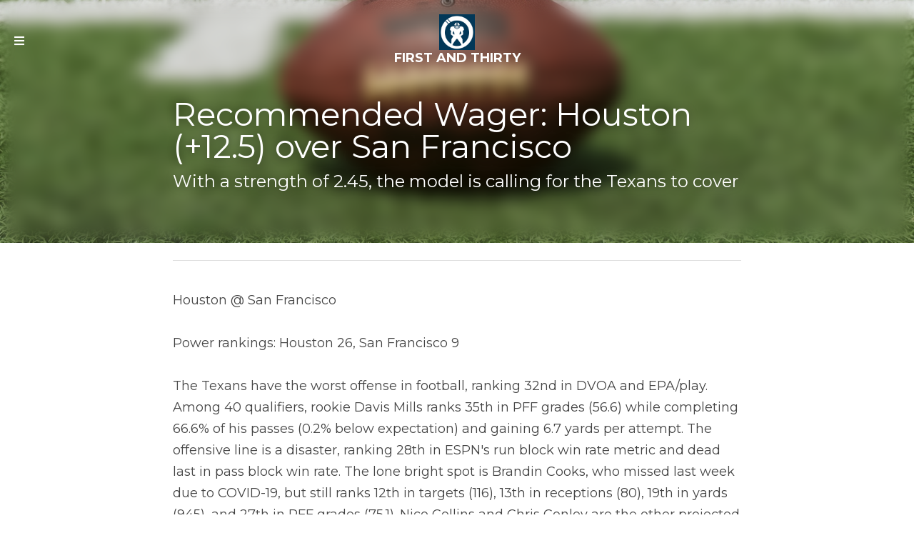

--- FILE ---
content_type: text/html; charset=utf-8
request_url: https://www.firstandthirty.com/blog/recommended-wager-houston-12-5-over-san-francisco
body_size: 35839
content:
<!-- Powered by Strikingly.com 4 (1) Jan 13, 2026 at 08:42-->
<!DOCTYPE html>
<html itemscope itemtype='http://schema.org/WebPage' lang='en' xmlns:og='http://ogp.me/ns#' xmlns='http://www.w3.org/1999/xhtml'>
<head>
<title>Recommended Wager: Houston (+12.5) over San Francisco</title>
<meta content="text/html; charset=UTF-8" http-equiv="Content-Type">
<meta content="width=device-width,initial-scale=1.0,user-scalable=yes,minimum-scale=1.0,maximum-scale=3.0" id="viewport" name="viewport">
<meta content="Houston @ San Francisco Power rankings: Houston 26, San Francisco 9 The Texans have the worst offense in football, ranking 32nd in DVOA and EPA/play. Among 40 qualifiers, rookie Da" name="description">
<meta content="article" property="og:type">
<meta content="Recommended Wager: Houston (+12.5) over San Francisco" property="og:title">
<meta content="https://www.firstandthirty.com/blog/recommended-wager-houston-12-5-over-san-francisco" property="og:url">
<meta content="https://images.unsplash.com/photo-1566577739112-5180d4bf9390?ixlib=rb-1.2.1&amp;q=85&amp;fm=jpg&amp;crop=entropy&amp;cs=srgb&amp;h=9000&amp;w=1200&amp;fit=clip&amp;fm=jpg" property="og:image">
<meta content="Recommended Wager: Houston (+12.5) over San Francisco" property="og:site_name">
<meta content="Houston @ San Francisco Power rankings: Houston 26, San Francisco 9 The Texans have the worst offense in football, ranking 32nd in DVOA and EPA/play. Among 40 qualifiers, rookie Da" property="og:description">
<meta content="Recommended Wager: Houston (+12.5) over San Francisco" itemprop="name">
<meta content="Houston @ San Francisco Power rankings: Houston 26, San Francisco 9 The Texans have the worst offense in football, ranking 32nd in DVOA and EPA/play. Among 40 qualifiers, rookie Da" itemprop="description">
<meta content="https://images.unsplash.com/photo-1566577739112-5180d4bf9390?ixlib=rb-1.2.1&amp;q=85&amp;fm=jpg&amp;crop=entropy&amp;cs=srgb&amp;h=9000&amp;w=1200&amp;fit=clip&amp;fm=jpg" itemprop="image">
<meta name="csrf-param" content="authenticity_token">
<meta name="csrf-token" content="+u5lGNTXIucjxriuOUXeoeZjgdWjTTpzDCEMkPGAyeGOztt+JNGw5NPemUHZGFCHSVfMm76j5i9ORI/BUgW+Lw==">
<style>@font-face{font-family:open_sans;src:url(https://static-assets.strikinglycdn.com/webpack/fonts/OpenSans-Bold-webfont.1d9c7945c7bc7dd0909105119bfbc191.eot);src:url(https://static-assets.strikinglycdn.com/webpack/fonts/OpenSans-Bold-webfont.1d9c7945c7bc7dd0909105119bfbc191.eot?#iefix) format("embedded-opentype"),url(https://static-assets.strikinglycdn.com/webpack/fonts/OpenSans-Bold-webfont.2e90d5152ce92858b62ba053c7b9d2cb.woff) format("woff"),url(https://static-assets.strikinglycdn.com/webpack/fonts/OpenSans-Bold-webfont.76cc6be5d8a231dc012fef4bdb86f79c.ttf) format("truetype"),url(https://static-assets.strikinglycdn.com/webpack/fonts/OpenSans-Bold-webfont.93349923b5274a36ac93cb3168d09123.svg#open_sansbold) format("svg");font-weight:700;font-style:normal;font-display:swap}@font-face{font-family:open_sans;src:url(https://static-assets.strikinglycdn.com/webpack/fonts/OpenSans-BoldItalic-webfont.6218c213bb8cf22b25710da6f3a90e48.eot);src:url(https://static-assets.strikinglycdn.com/webpack/fonts/OpenSans-BoldItalic-webfont.6218c213bb8cf22b25710da6f3a90e48.eot?#iefix) format("embedded-opentype"),url(https://static-assets.strikinglycdn.com/webpack/fonts/OpenSans-BoldItalic-webfont.7657144ec477cd61ac4a5d1af3fa2d28.woff) format("woff"),url(https://static-assets.strikinglycdn.com/webpack/fonts/OpenSans-BoldItalic-webfont.b6690626036a7d6824632769305b1978.ttf) format("truetype"),url(https://static-assets.strikinglycdn.com/webpack/fonts/OpenSans-BoldItalic-webfont.2b4eeeaef53b3496a5cdf82803666ed7.svg#open_sansbold_italic) format("svg");font-weight:700;font-style:italic;font-display:swap}@font-face{font-family:open_sans;src:url(https://static-assets.strikinglycdn.com/webpack/fonts/OpenSans-Italic-webfont.43d5342998f3607bd61a8239e98b1160.eot);src:url(https://static-assets.strikinglycdn.com/webpack/fonts/OpenSans-Italic-webfont.43d5342998f3607bd61a8239e98b1160.eot?#iefix) format("embedded-opentype"),url(https://static-assets.strikinglycdn.com/webpack/fonts/OpenSans-Italic-webfont.f42641eed834f7b97a9499362c6c8855.woff) format("woff"),url(https://static-assets.strikinglycdn.com/webpack/fonts/OpenSans-Italic-webfont.de7ef31e6295902347c5c3643b2d82da.ttf) format("truetype"),url(https://static-assets.strikinglycdn.com/webpack/fonts/OpenSans-Italic-webfont.5b774c25787e0a52c013463c9e3c4219.svg#open_sansitalic) format("svg");font-weight:400;font-style:italic;font-display:swap}@font-face{font-family:open_sans;src:url(https://static-assets.strikinglycdn.com/webpack/fonts/OpenSans-Light-webfont.09e00aa7622ece30a0f1e06b55f66c2a.eot);src:url(https://static-assets.strikinglycdn.com/webpack/fonts/OpenSans-Light-webfont.09e00aa7622ece30a0f1e06b55f66c2a.eot?#iefix) format("embedded-opentype"),url(https://static-assets.strikinglycdn.com/webpack/fonts/OpenSans-Light-webfont.45b47f3e9c7d74b80f5c6e0a3c513b23.woff) format("woff"),url(https://static-assets.strikinglycdn.com/webpack/fonts/OpenSans-Light-webfont.2e98fc3ce85f31f63010b706259cb604.ttf) format("truetype"),url(https://static-assets.strikinglycdn.com/webpack/fonts/OpenSans-Light-webfont.8f04ed9aeb2185499068d84842b95aa1.svg#open_sanslight) format("svg");font-weight:300;font-style:normal;font-display:swap}@font-face{font-family:open_sans;src:url(https://static-assets.strikinglycdn.com/webpack/fonts/OpenSans-LightItalic-webfont.550b5fda4a27cfedb7131b1a6e85e748.eot);src:url(https://static-assets.strikinglycdn.com/webpack/fonts/OpenSans-LightItalic-webfont.550b5fda4a27cfedb7131b1a6e85e748.eot?#iefix) format("embedded-opentype"),url(https://static-assets.strikinglycdn.com/webpack/fonts/OpenSans-LightItalic-webfont.b553da506077488bc65289e10841d527.woff) format("woff"),url(https://static-assets.strikinglycdn.com/webpack/fonts/OpenSans-LightItalic-webfont.1d22953c479914c2f801e08de666b0e8.ttf) format("truetype"),url(https://static-assets.strikinglycdn.com/webpack/fonts/OpenSans-LightItalic-webfont.fd6dd5fa10c5a74f0a767eeb695342f1.svg#open_sanslight_italic) format("svg");font-weight:300;font-style:italic;font-display:swap}@font-face{font-family:open_sans;src:url(https://static-assets.strikinglycdn.com/webpack/fonts/OpenSans-Regular-webfont.c4d82460ef260eb1589e73528cbfb257.eot);src:url(https://static-assets.strikinglycdn.com/webpack/fonts/OpenSans-Regular-webfont.c4d82460ef260eb1589e73528cbfb257.eot?#iefix) format("embedded-opentype"),url(https://static-assets.strikinglycdn.com/webpack/fonts/OpenSans-Regular-webfont.79515ad0788973c533405f7012dfeccd.woff) format("woff"),url(https://static-assets.strikinglycdn.com/webpack/fonts/OpenSans-Regular-webfont.488d5cc145299ba07b75495100419ee6.ttf) format("truetype"),url(https://static-assets.strikinglycdn.com/webpack/fonts/OpenSans-Regular-webfont.8185eb3059c46e4169ce107dfcf85950.svg#open_sansregular) format("svg");font-weight:400;font-style:normal;font-display:swap}@font-face{font-family:open_sans;src:url(https://static-assets.strikinglycdn.com/webpack/fonts/OpenSans-Semibold-webfont.f28eb362fb6afe946d822ee5451c2146.eot);src:url(https://static-assets.strikinglycdn.com/webpack/fonts/OpenSans-Semibold-webfont.f28eb362fb6afe946d822ee5451c2146.eot?#iefix) format("embedded-opentype"),url(https://static-assets.strikinglycdn.com/webpack/fonts/OpenSans-Semibold-webfont.697574b47bcfdd2c45e3e63c7380dd67.woff) format("woff"),url(https://static-assets.strikinglycdn.com/webpack/fonts/OpenSans-Semibold-webfont.b32acea6fd3c228b5059042c7ad21c55.ttf) format("truetype"),url(https://static-assets.strikinglycdn.com/webpack/fonts/OpenSans-Semibold-webfont.3f6b1eed8a0832d6f316fc26526348a8.svg#open_sanssemibold) format("svg");font-weight:600;font-style:normal;font-display:swap}@font-face{font-family:open_sans;src:url(https://static-assets.strikinglycdn.com/webpack/fonts/OpenSans-SemiboldItalic-webfont.70bafcaaadad9e17b9c7784abbc6b1c2.eot);src:url(https://static-assets.strikinglycdn.com/webpack/fonts/OpenSans-SemiboldItalic-webfont.70bafcaaadad9e17b9c7784abbc6b1c2.eot?#iefix) format("embedded-opentype"),url(https://static-assets.strikinglycdn.com/webpack/fonts/OpenSans-SemiboldItalic-webfont.719f7321a8366f4ee609737026432113.woff) format("woff"),url(https://static-assets.strikinglycdn.com/webpack/fonts/OpenSans-SemiboldItalic-webfont.64f886b232962979e2eaf29d93108286.ttf) format("truetype"),url(https://static-assets.strikinglycdn.com/webpack/fonts/OpenSans-SemiboldItalic-webfont.70eb93d7ba2ad241180085a9a74b0b95.svg#open_sanssemibold_italic) format("svg");font-weight:600;font-style:italic;font-display:swap}@font-face{font-family:Font Awesome\ 5 Free;font-style:normal;font-weight:400;font-display:block;src:url(https://static-assets.strikinglycdn.com/webpack/fonts/fa-regular-400.7630483dd4b0c48639d2ac54a894b450.eot);src:url(https://static-assets.strikinglycdn.com/webpack/fonts/fa-regular-400.7630483dd4b0c48639d2ac54a894b450.eot?#iefix) format("embedded-opentype"),url(https://static-assets.strikinglycdn.com/webpack/fonts/fa-regular-400.f0f8230116992e521526097a28f54066.woff2) format("woff2"),url(https://static-assets.strikinglycdn.com/webpack/fonts/fa-regular-400.7124eb50fc8227c78269f2d995637ff5.woff) format("woff"),url(https://static-assets.strikinglycdn.com/webpack/fonts/fa-regular-400.1f77739ca9ff2188b539c36f30ffa2be.ttf) format("truetype"),url(https://static-assets.strikinglycdn.com/webpack/fonts/fa-regular-400.0bb428459c8ecfa61b22a03def1706e6.svg#fontawesome) format("svg")}@font-face{font-family:Font Awesome\ 5 Free;font-style:normal;font-weight:900;font-display:block;src:url(https://static-assets.strikinglycdn.com/webpack/fonts/fa-solid-900.1042e8ca1ce821518a2d3e7055410839.eot);src:url(https://static-assets.strikinglycdn.com/webpack/fonts/fa-solid-900.1042e8ca1ce821518a2d3e7055410839.eot?#iefix) format("embedded-opentype"),url(https://static-assets.strikinglycdn.com/webpack/fonts/fa-solid-900.e8a427e15cc502bef99cfd722b37ea98.woff2) format("woff2"),url(https://static-assets.strikinglycdn.com/webpack/fonts/fa-solid-900.9fe5a17c8ab036d20e6c5ba3fd2ac511.woff) format("woff"),url(https://static-assets.strikinglycdn.com/webpack/fonts/fa-solid-900.605ed7926cf39a2ad5ec2d1f9d391d3d.ttf) format("truetype"),url(https://static-assets.strikinglycdn.com/webpack/fonts/fa-solid-900.376c1f97f6553dea1ca9b3f9081889bd.svg#fontawesome) format("svg")}body,html{margin:0;padding:0}h1,img,input,p,strong,ul{margin:0;padding:0;border:0;font-weight:400;font-style:normal;font-size:100%;line-height:1;font-family:inherit}ul{list-style:none}html{font-size:100%;-webkit-text-size-adjust:100%;-ms-text-size-adjust:100%}img{border:0;-ms-interpolation-mode:bicubic}html{font-size:14px;line-height:1}input::-webkit-input-placeholder{color:#c0c4c8}.eu-cookie-setting-dialog{width:100%;position:fixed;top:50%;left:50%;display:none;padding:20px;z-index:10000;max-width:500px;border-radius:5px;box-sizing:border-box;color:#555;-webkit-transform:translate(-50%,-50%);transform:translate(-50%,-50%);background-color:#f4f6f8;-webkit-animation:.3s ease-in-out slide_in_animation;animation:.3s ease-in-out slide_in_animation}.eu-cookie-setting-dialog .setting-title{font-size:14px;font-weight:700}.eu-cookie-setting-dialog .setting-item{display:-webkit-flex;display:flex;margin-top:20px;-webkit-align-items:flex-start;align-items:flex-start}.eu-cookie-setting-dialog .item-content{font-size:12px;margin:0 8px}.eu-cookie-setting-dialog .item-label{line-height:1;font-weight:700}.eu-cookie-setting-dialog .item-text{margin-top:5px;line-height:1.5}.eu-cookie-setting-dialog .setting-footer{margin-top:20px;text-align:right}.eu-cookie-setting-dialog .save-btn{color:#fff;font-size:12px;font-weight:700;padding:8px 10px;border-radius:4px;display:inline-block;letter-spacing:normal;background:#4b5056}.eu-cookie-setting-mask{position:fixed;display:none;top:0;left:0;width:100%;height:100%;z-index:10000;background:rgba(0,0,0,.4);-webkit-animation:.2s ease-in-out slide_in_animation;animation:.2s ease-in-out slide_in_animation}@-webkit-keyframes slide_in_animation{0%{opacity:0}to{opacity:1}}@keyframes slide_in_animation{0%{opacity:0}to{opacity:1}}#s-content{padding:0!important}.s-blog .container{position:relative;width:816px;margin:0 auto;padding:0}.s-blog .container .columns{float:left;display:inline;margin-left:10px;margin-right:10px}.s-blog .container .sixteen.columns{width:796px}@media only screen and (min-width:728px) and (max-width:879px){.s-blog .container{position:relative;width:640px;margin:0 auto;padding:0}.s-blog .container .columns{float:left;display:inline;margin-left:7px;margin-right:7px}.s-blog .container .sixteen.columns{width:626px}}@media only screen and (min-width:590px) and (max-width:727px){.s-blog .container{position:relative;width:556px;padding:0;margin:0 auto}.s-blog .container .columns,.s-blog .container .sixteen.columns{width:540px;margin-left:8px;margin-right:8px}}@media only screen and (min-width:490px) and (max-width:589px){.s-blog .container{position:relative;width:456px;padding:0;margin:0 auto}.s-blog .container .columns,.s-blog .container .sixteen.columns{width:440px;margin-left:8px;margin-right:8px}}@media only screen and (min-width:430px) and (max-width:489px){.s-blog .container{position:relative;width:396px;padding:0;margin:0 auto}.s-blog .container .columns,.s-blog .container .sixteen.columns{width:380px;margin-left:8px;margin-right:8px}}@media only screen and (min-width:370px) and (max-width:429px){.s-blog .container{position:relative;width:336px;padding:0;margin:0 auto}.s-blog .container .columns,.s-blog .container .sixteen.columns{width:320px;margin-left:8px;margin-right:8px}}@media only screen and (min-width:350px) and (max-width:369px){.s-blog .container{position:relative;width:316px;padding:0;margin:0 auto}.s-blog .container .columns,.s-blog .container .sixteen.columns{width:300px;margin-left:8px;margin-right:8px}}@media only screen and (max-width:349px){.s-blog .container{position:relative;width:296px;padding:0;margin:0 auto}.s-blog .container .columns,.s-blog .container .sixteen.columns{width:280px;margin-left:8px;margin-right:8px}}#s-content h1{font-size:48px}.s-font-body{font-size:18px}.s-font-heading{font-size:36px}.s-blog .s-blog-body{background:#fff}.s-blog .s-block{text-align:left}.s-blog .s-blog-post-section{position:relative;margin-bottom:30px}.s-blog .s-blog-post-section .s-text .s-component-content{color:#444;line-height:1.7;float:none;display:block;margin-left:0;margin-right:0}.s-blog .s-blog-post-section .s-text .s-component-content p{line-height:1.7}.s-blog .s-nav-inner{font-size:16px}.s-blog{font-size:18px}.s-blog h1{font-size:50px}.s-blog .s-blog-padding{padding:40px 0 60px}@media only screen and (max-width:727px){.s-blog .s-blog-padding{padding:30px 0}}@media only screen and (max-width:489px){.s-blog h1{font-size:38px}.s-blog .s-blog-padding{padding-top:15px}}.s-blog .s-blog-header .s-blog-header-inner{display:table;width:100%;height:auto;height:340px;color:#fff;overflow:hidden}.s-blog .s-blog-header .s-blog-header-inner h1{color:#fff}.s-blog .s-blog-header .s-blog-header-inner .s-blog-title{font-size:45px;margin-bottom:10px}@media only screen and (max-width:727px){.s-blog .s-blog-header .s-blog-header-inner .s-blog-title{font-size:36px}.s-blog .s-blog-header .s-blog-header-inner{height:220px}}.s-blog .s-blog-header .s-blog-header-inner .s-blog-subtitle{font-size:24px}.s-blog .s-blog-header .s-blog-header-inner.s-bg-light-text{color:#fff}.s-blog .s-blog-header .s-blog-header-inner.s-bg-light-text .s-blog-subtitle,.s-blog .s-blog-header .s-blog-header-inner.s-bg-light-text .s-blog-title{text-shadow:0 1px 12px rgba(0,0,0,.35)}.s-blog .s-blog-header .s-blog-header-inner .s-blog-header-content{display:table-cell;vertical-align:bottom}.s-blog .s-blog-header .s-blog-header-inner .s-blog-subtitle-wrapper{font-size:36px;line-height:1.4;margin-bottom:10px}.s-blog .s-blog-header .s-blog-header-bottom{background:#fff}.s-blog .s-blog-header .s-blog-header-bottom .s-blog-info{padding:12px 0;border-bottom:1px solid #ddd;color:#a9aeb2;font-size:14px}#s-blog-comments-container .s-blog-comments-inner .fa-spinner{margin-left:5px}body{-webkit-animation-duration:.1s;-webkit-animation-name:fontfix;-webkit-animation-iteration-count:1;-webkit-animation-timing-function:linear;-webkit-animation-delay:.1s}@-webkit-keyframes fontfix{0%{opacity:1}to{opacity:1}}.container:after{content:"\0020";display:block;height:0;clear:both;visibility:hidden}#strikingly-tooltip-container{position:fixed;top:0;left:0;z-index:10000;width:100%;font-family:open_sans,Open Sans,sans-serif}::-webkit-input-placeholder{color:#c6c9cd;font-weight:400}:-moz-placeholder{color:#c6c9cd;font-weight:400}::-moz-placeholder{color:#c6c9cd;font-weight:400}::-ms-input-placeholder{color:#c6c9cd;font-weight:400}::input-placeholder{color:#c6c9cd;font-weight:400}.s-blog-info{font-size:16px}.fa,.fas{-moz-osx-font-smoothing:grayscale;-webkit-font-smoothing:antialiased;display:inline-block;font-style:normal;font-variant:normal;text-rendering:auto;line-height:1}.fa-pulse{-webkit-animation:1s steps(8) infinite fa-spin;animation:1s steps(8) infinite fa-spin}@-webkit-keyframes fa-spin{0%{-webkit-transform:rotate(0);transform:rotate(0)}to{-webkit-transform:rotate(1turn);transform:rotate(1turn)}}@keyframes fa-spin{0%{-webkit-transform:rotate(0);transform:rotate(0)}to{-webkit-transform:rotate(1turn);transform:rotate(1turn)}}.fa-bars:before{content:"\f0c9"}.fa-spinner:before{content:"\f110"}.fa,.fas{font-family:Font Awesome\ 5 Free}.fa,.fas{font-weight:900}.s-component{position:relative}#s-content{position:relative;overflow:hidden;margin-left:0;min-height:100vh;font-size:16px}#s-content h1{font-size:45px}#s-content h1{line-height:inherit;font-weight:inherit}@media only screen and (max-width:479px){#s-content h1{font-size:36px}}.s-text .s-component-content{word-wrap:break-word}.s-text .s-component-content strong{font-weight:700}.s-text .s-component-content p{line-height:inherit}.s-image{min-height:1px}.s-image img{max-width:100%;vertical-align:middle}.s-block .s-block-item.s-repeatable-item{vertical-align:top;margin-bottom:30px;max-width:100%}.s-category-drawer-wrapper{display:none}.s-bg-blurred{position:relative}.s-text-color-white{color:#fff}@media only screen and (max-width:768px){html{scrollbar-width:none;-ms-overflow-style:none}::-webkit-scrollbar{width:0}}.s-nav.navigator .s-new-layout-i.s-navbar-desktop.s-nav-transparent-desktop{background:0 0;position:absolute;left:0;z-index:201;width:100%;box-sizing:border-box}.s-nav.navigator .s-new-layout-i.s-navbar-desktop-normal.overlaps-content{position:absolute;left:0;width:100%;z-index:201}.s-nav.navigator .s-new-layout-i.s-navbar-desktop-fixed{-webkit-transform:translateY(-250px);transform:translateY(-250px)}.s-nav.navigator .s-new-layout-i.s-navbar-desktop-fixed .s-logo-title{display:none}.s-nav.navigator .s-new-layout-i .s-nav-inner .s-nav-inner-wrap{display:-webkit-flex;display:flex;-webkit-align-items:center;align-items:center;-webkit-justify-content:space-between;justify-content:space-between}.s-nav.navigator .s-new-layout-i .s-nav-inner .s-nav-inner-wrap .s-title-wrap{display:-webkit-flex;display:flex;-webkit-flex-direction:column;flex-direction:column;gap:10px;text-align:center;max-width:200px;margin:0 15px}.s-nav.navigator .s-new-layout-i .s-nav-inner .s-nav-inner-wrap .s-title-wrap .s-logo-image img{max-height:50px}.s-nav.navigator .s-new-layout-i .s-nav-inner .s-nav-inner-wrap .s-nav-menu-btn{-webkit-flex:1;flex:1;text-align:left}.s-nav.navigator .s-new-layout-i .s-nav-inner .s-nav-inner-wrap .s-nav-menu-btn-icon{padding:10px 20px}.s-nav.navigator .s-new-layout-i .s-nav-inner .s-nav-inner-wrap .s-drawer-nav-right{-webkit-flex:1;flex:1;display:-webkit-flex;display:flex;-webkit-align-items:center;align-items:center;-webkit-justify-content:end;justify-content:end}.s-nav.navigator .s-new-layout-i .s-nav-inner .s-nav-inner-wrap .s-drawer-nav-right .s-nav-icons{-webkit-justify-content:end;justify-content:end}.s-nav.navigator .s-new-layout-i.layout-drawer-wrap{z-index:220}.s-nav.navigator ::-webkit-scrollbar{-webkit-appearance:none;width:7px;height:7px}.s-nav.navigator ::-webkit-scrollbar-thumb{border-radius:4px;background-color:rgba(0,0,0,.5);-webkit-box-shadow:0 0 1px hsla(0,0%,100%,.5)}.s-nav.navigator .s-navbar-desktop .s-logo-title{-webkit-flex-shrink:0;flex-shrink:0}.s-nav.navigator .s-navbar-desktop .s-text{line-height:1.3}.s-nav.navigator .s-navbar-desktop .s-logo-title{display:inline-block;min-width:70px}.s-nav.navigator .s-navbar-desktop .s-nav-icons{display:-webkit-flex;display:flex;-webkit-align-items:center;align-items:center}.s-nav.navigator .s-navbar-desktop:not(.left) .s-nav-inner .s-logo-title,.s-nav.navigator .s-navbar-desktop:not(.left) .s-nav-inner .s-nav-icons{opacity:0}.s-nav.navigator .s-navbar-desktop:not(.left) .s-nav-inner.nav-item-loaded .s-logo-title,.s-nav.navigator .s-navbar-desktop:not(.left) .s-nav-inner.nav-item-loaded .s-nav-icons{opacity:1}.s-nav.navigator .s-navbar-desktop .s-nav-inner,.s-nav.navigator .s-navbar-desktop .s-nav-inner-wrap{max-width:100%}.s-nav.navigator .s-navbar-desktop .s-nav-icons{white-space:nowrap}.s-nav.navigator .s-navbar-desktop .s-logo-image{display:inline-block;max-width:300px}.s-nav.navigator .s-navbar-desktop.s-bg-light-text .s-nav-menu-btn,.s-nav.navigator .s-navbar-desktop.s-bg-light-text:not(.remaining-text-color-logic) .s-logo-title{color:#fff}.s-nav.navigator .s-navbar-desktop .s-logo-image-alternative{display:none}.s-nav.navigator .s-navbar-desktop:not(.s-navbar-desktop-normal):not(.not-in-sticky).s-navbar-desktop-fixed{position:fixed;top:0;z-index:210}.s-nav.navigator .s-navbar-mobile-header{display:none;-webkit-align-items:center;align-items:center;-webkit-justify-content:center;justify-content:center;text-align:center}.s-nav.navigator .s-navbar-mobile-header .s-logo-image img{max-height:50px;max-width:calc(100vw - 130px)}@media screen and (max-width:727px){.s-nav.navigator .s-navbar-mobile-header{display:-webkit-flex;display:flex}}.s-nav.navigator .s-navbar-desktop{box-sizing:border-box}.s-nav.navigator .s-navbar-desktop.s-bg-light-text.s-nav-spacing-compact .s-logo-title{margin-left:8px;margin-right:8px}.s-nav.navigator .s-navbar-desktop.s-bg-light-text.layout-drawer-wrap,.s-nav.navigator .s-navbar-desktop.s-bg-light-text.s-nav-drop-shadow-no{box-shadow:none}.s-font-title{font-family:montserrat,sans-serif}.s-font-body{font-family:montserrat,sans-serif}.s-font-heading{font-family:montserrat,sans-serif}.s-blog .s-blog-body,.s-blog .s-blog-header{font-family:montserrat,sans-serif}#s-content h1{margin-bottom:10px}.s-blog .s-blog-header .s-blog-header-inner.s-bg-light-text h1{color:#fff}@media only screen and (max-width:727px){.s-block .s-block-item.s-repeatable-item{clear:both!important}.s-nav{display:none}.s-category-drawer-wrapper{display:block}.s-nav{display:block}.s-navbar-desktop{display:none}}h1{font-weight:800}h1{font-weight:400}</style>
  <script>
window.$S={};$S.conf={"SUPPORTED_CURRENCY":[{"code":"AED","symbol":"\u062f.\u0625","decimal":".","thousand":",","precision":2,"name":"United Arab Emirates Dirham"},{"code":"AFN","symbol":"\u060b","decimal":".","thousand":",","precision":2,"name":"Afghan afghani"},{"code":"ALL","symbol":"Lek","decimal":",","thousand":".","precision":2,"name":"Albanian lek"},{"code":"AMD","symbol":"\u058f","decimal":",","thousand":".","precision":2,"name":"Armenian dram"},{"code":"ANG","symbol":"\u0192","decimal":",","thousand":".","precision":2,"name":"Netherlands Antillean guilder"},{"code":"AOA","symbol":"Kz","decimal":",","thousand":".","precision":2,"name":"Angolan kwanza"},{"code":"ARS","symbol":"$","decimal":",","thousand":".","precision":2,"name":"Argentine peso"},{"code":"AUD","symbol":"A$","decimal":".","thousand":" ","precision":2,"name":"Australian Dollar"},{"code":"AWG","symbol":"\u0192","decimal":".","thousand":",","precision":2,"name":"Aruban florin"},{"code":"AZN","symbol":"\u20bc","decimal":".","thousand":",","precision":2,"name":"Azerbaijani Manat"},{"code":"BAM","symbol":"KM","decimal":",","thousand":".","precision":2,"name":"Bosnia and Herzegovina convertible mark"},{"code":"BBD","symbol":"$","decimal":".","thousand":",","precision":2,"name":"Barbadian dollar"},{"code":"BDT","symbol":"Tk","decimal":".","thousand":",","precision":2,"name":"Bangladeshi Taka"},{"code":"BGN","symbol":"\u043b\u0432","decimal":",","thousand":".","precision":2,"name":"Bulgarian lev"},{"code":"BHD","symbol":"\u062f.\u0628","decimal":".","thousand":",","precision":3,"name":"Bahraini dinar"},{"code":"BIF","symbol":"FBu","decimal":".","thousand":",","precision":0,"name":"Burundian franc"},{"code":"BMD","symbol":"$","decimal":".","thousand":",","precision":2,"name":"Bermudian dollar"},{"code":"BND","symbol":"$","decimal":".","thousand":",","precision":2,"name":"Brunei dollar"},{"code":"BOB","symbol":"$b","decimal":",","thousand":".","precision":2,"name":"Bolivian boliviano"},{"code":"BRL","symbol":"R$","decimal":",","thousand":".","precision":2,"name":"Brazilian Real","format":"%s %v"},{"code":"BSD","symbol":"$","decimal":".","thousand":",","precision":2,"name":"Bahamian dollar"},{"code":"BTN","symbol":"Nu.","decimal":".","thousand":",","precision":2,"name":"Bhutanese ngultrum"},{"code":"BWP","symbol":"P","decimal":".","thousand":",","precision":2,"name":"Botswana pula"},{"code":"BYN","symbol":"Br","decimal":".","thousand":",","precision":2,"name":"Belarusian ruble"},{"code":"BZD","symbol":"BZ$","decimal":".","thousand":",","precision":2,"name":"Belize dollar"},{"code":"CAD","symbol":"$","decimal":".","thousand":",","precision":2,"name":"Canadian Dollar"},{"code":"CDF","symbol":"FC","decimal":".","thousand":",","precision":2,"name":"Congolese franc"},{"code":"CHF","symbol":"CHF","decimal":".","thousand":"'","precision":2,"name":"Swiss Franc","format":"%s %v"},{"code":"CLP","symbol":"$","decimal":"","thousand":".","precision":0,"name":"Chilean Peso"},{"code":"CNY","symbol":"\u00a5","decimal":".","thousand":",","precision":2,"name":"Chinese Yuan"},{"code":"CRC","symbol":"\u20a1","decimal":",","thousand":".","precision":2,"name":"Costa Rican col\u00f3n"},{"code":"CUP","symbol":"$","decimal":".","thousand":",","precision":2,"name":"Cuban peso"},{"code":"CVE","symbol":"$","decimal":".","thousand":",","precision":2,"name":"Cape Verdean escudo"},{"code":"CZK","symbol":"K\u010d","decimal":",","thousand":".","precision":2,"name":"Czech Koruna","format":"%v %s"},{"code":"DJF","symbol":"Fdj","decimal":".","thousand":",","precision":0,"name":"Djiboutian franc"},{"code":"DKK","symbol":"kr","decimal":".","thousand":",","precision":2,"name":"Danish Krone","format":"%v %s"},{"code":"DOP","symbol":"RD$","decimal":".","thousand":",","precision":2,"name":"Dominican peso"},{"code":"DZD","symbol":"\u062f\u062c","decimal":",","thousand":".","precision":2,"name":"Algerian dinar"},{"code":"EGP","symbol":"E\u00a3","decimal":".","thousand":",","precision":2,"name":"Egyptian pound"},{"code":"ERN","symbol":"Nkf","decimal":".","thousand":",","precision":2,"name":"Eritrean nakfa"},{"code":"ETB","symbol":"Br","decimal":".","thousand":",","precision":2,"name":"Ethiopian birr"},{"code":"EUR","symbol":"\u20ac","decimal":",","thousand":".","precision":2,"name":"Euro","format":"%v %s"},{"code":"FJD","symbol":"$","decimal":".","thousand":",","precision":2,"name":"Fijian dollar"},{"code":"FKP","symbol":"\u00a3","decimal":".","thousand":",","precision":2,"name":"Falkland Islands pound"},{"code":"GBP","symbol":"\u00a3","decimal":".","thousand":",","precision":2,"name":"British Pound"},{"code":"GEL","symbol":"\u10da","decimal":",","thousand":".","precision":2,"name":"Georgian lari"},{"code":"GGP","symbol":"\u00a3","decimal":".","thousand":",","precision":2,"name":"Guernsey pound"},{"code":"GHS","symbol":"GH\u20b5","decimal":".","thousand":",","precision":2,"name":"Ghanaian cedi"},{"code":"GIP","symbol":"\u00a3","decimal":".","thousand":",","precision":2,"name":"Gibraltar pound"},{"code":"GMD","symbol":"D","decimal":".","thousand":",","precision":2,"name":"Gambian dalasi"},{"code":"GNF","symbol":"\u20a3","decimal":".","thousand":",","precision":0,"name":"Guinean franc"},{"code":"GTQ","symbol":"Q","decimal":".","thousand":",","precision":2,"name":"Guatemalan quetzal"},{"code":"GYD","symbol":"G$","decimal":".","thousand":",","precision":2,"name":"Guyanese dollar"},{"code":"HKD","symbol":"HK$","decimal":".","thousand":",","precision":2,"name":"Hong Kong Dollar"},{"code":"HNL","symbol":"L","decimal":".","thousand":",","precision":2,"name":"Honduran lempira"},{"code":"HRK","symbol":"kn","decimal":".","thousand":",","precision":2,"name":"Croatian kuna"},{"code":"HTG","symbol":"G","decimal":".","thousand":",","precision":2,"name":"Haitian gourde"},{"code":"HUF","symbol":"Ft","decimal":"","thousand":",","precision":0,"name":"Hungarian Forint","format":"%v %s"},{"code":"ILS","symbol":"\u20aa","decimal":".","thousand":",","precision":2,"name":"Israeli New Shekel"},{"code":"IMP","symbol":"\u00a3","decimal":".","thousand":",","precision":2,"name":"Isle of Man pound"},{"code":"INR","symbol":"\u20b9","decimal":".","thousand":",","precision":2,"name":"Indian Rupee"},{"code":"IQD","symbol":"\u062f.\u0639","decimal":".","thousand":",","precision":3,"name":"Iraqi dinar"},{"code":"IRR","symbol":"\u062a\u0648\u0645\u0627\u0646","decimal":".","thousand":",","precision":2,"name":"Iranian rial"},{"code":"ISK","symbol":"kr","decimal":",","thousand":".","precision":2,"name":"Icelandic kr\u00f3na"},{"code":"JEP","symbol":"\u00a3","decimal":".","thousand":",","precision":2,"name":"Jersey pound"},{"code":"JMD","symbol":"J$","decimal":".","thousand":",","precision":2,"name":"Jamaican Dollar"},{"code":"JOD","symbol":"JD","decimal":".","thousand":",","precision":3,"name":"Jordanian Dinar"},{"code":"JPY","symbol":"\u00a5","decimal":"","thousand":",","precision":0,"name":"Japanese Yen","format":"%s %v"},{"code":"KES","symbol":"KSh","decimal":".","thousand":",","precision":2,"name":"Kenyan shilling"},{"code":"KGS","symbol":"\u043b\u0432","decimal":",","thousand":".","precision":2,"name":"Kyrgyzstani som"},{"code":"KHR","symbol":"\u17db","decimal":".","thousand":",","precision":2,"name":"Cambodian riel"},{"code":"KMF","symbol":"CF","decimal":".","thousand":",","precision":0,"name":"Comorian franc"},{"code":"KPW","symbol":"\u20a9","decimal":".","thousand":",","precision":2,"name":"North Korean won"},{"code":"KRW","symbol":"\uc6d0","decimal":"","thousand":",","precision":0,"name":"South Korean Won","format":"%v %s"},{"code":"KWD","symbol":"\u062f.\u0643","decimal":".","thousand":",","precision":3,"name":"Kuwait dinar"},{"code":"KYD","symbol":"CI$","decimal":".","thousand":",","precision":2,"name":"Cayman Islands dollar"},{"code":"KZT","symbol":"\u20b8","decimal":",","thousand":".","precision":2,"name":"Kazakhstani tenge"},{"code":"LBP","symbol":"LL","decimal":".","thousand":",","precision":2,"name":"Lebanese pound"},{"code":"LKR","symbol":"\u20a8","decimal":".","thousand":",","precision":2,"name":"Sri Lankan rupee"},{"code":"LRD","symbol":"LR$","decimal":".","thousand":",","precision":2,"name":"Liberian dollar"},{"code":"LSL","symbol":"M","decimal":".","thousand":",","precision":2,"name":"Lesotho loti"},{"code":"LYD","symbol":"LD","decimal":".","thousand":",","precision":3,"name":"Libyan dinar"},{"code":"MAD","symbol":"\u062f.\u0645.","decimal":",","thousand":".","precision":2,"name":"Moroccan dirham"},{"code":"MDL","symbol":"L","decimal":",","thousand":".","precision":2,"name":"Moldovan leu"},{"code":"MGA","symbol":"Ar","decimal":".","thousand":",","precision":0,"name":"Malagasy ariary"},{"code":"MKD","symbol":"\u0434\u0435\u043d","decimal":",","thousand":".","precision":2,"name":"Macedonian denar"},{"code":"MMK","symbol":"Ks","decimal":".","thousand":",","precision":2,"name":"Myanmar kyat"},{"code":"MNT","symbol":"\u20ae","decimal":".","thousand":",","precision":2,"name":"Mongolian tugrik"},{"code":"MOP","symbol":"MOP$","decimal":".","thousand":",","precision":2,"name":"Macanese pataca"},{"code":"MRO","symbol":"UM","decimal":".","thousand":",","precision":2,"name":"Mauritanian Ouguiya"},{"code":"MRU","symbol":"UM","decimal":".","thousand":",","precision":2,"name":"Mauritanian ouguiya"},{"code":"MUR","symbol":"\u20a8","decimal":".","thousand":",","precision":2,"name":"Mauritian rupee"},{"code":"MVR","symbol":"Rf","decimal":".","thousand":",","precision":2,"name":"Maldivian rufiyaa"},{"code":"MWK","symbol":"K","decimal":".","thousand":",","precision":2,"name":"Malawian kwacha"},{"code":"MXN","symbol":"$","decimal":".","thousand":",","precision":2,"name":"Mexican Peso"},{"code":"MYR","symbol":"RM","decimal":".","thousand":",","precision":2,"name":"Malaysian Ringgit"},{"code":"MZN","symbol":"MT","decimal":",","thousand":".","precision":2,"name":"Mozambican metical"},{"code":"NAD","symbol":"N$","decimal":".","thousand":",","precision":2,"name":"Namibian dollar"},{"code":"NGN","symbol":"\u20a6","decimal":".","thousand":",","precision":2,"name":"Nigerian naira"},{"code":"NIO","symbol":"C$","decimal":".","thousand":",","precision":2,"name":"Nicaraguan c\u00f3rdoba"},{"code":"NOK","symbol":"kr","decimal":",","thousand":".","precision":2,"name":"Norwegian Krone","format":"%v %s"},{"code":"NPR","symbol":"\u20a8","decimal":".","thousand":",","precision":2,"name":"Nepalese rupee"},{"code":"NZD","symbol":"$","decimal":".","thousand":",","precision":2,"name":"New Zealand Dollar"},{"code":"OMR","symbol":"\u0631.\u0639.","decimal":".","thousand":",","precision":3,"name":"Omani rial"},{"code":"PAB","symbol":"B\/.","decimal":".","thousand":",","precision":2,"name":"Panamanian balboa"},{"code":"PEN","symbol":"S\/.","decimal":".","thousand":",","precision":2,"name":"Peruvian Sol"},{"code":"PGK","symbol":"K","decimal":".","thousand":",","precision":2,"name":"Papua New Guinean kina"},{"code":"PHP","symbol":"\u20b1","decimal":".","thousand":",","precision":2,"name":"Philippine Peso"},{"code":"PKR","symbol":"\u20a8","decimal":".","thousand":",","precision":2,"name":"Pakistani rupee"},{"code":"PLN","symbol":"z\u0142","decimal":",","thousand":" ","precision":2,"name":"Polish Zloty","format":"%v %s"},{"code":"PYG","symbol":"\u20b2","decimal":",","thousand":".","precision":0,"name":"Paraguayan guaran\u00ed"},{"code":"QAR","symbol":"\u0631.\u0642","decimal":".","thousand":",","precision":2,"name":"Qatari riyal"},{"code":"RON","symbol":"lei","decimal":",","thousand":".","precision":2,"name":"Romanian leu"},{"code":"RSD","symbol":"\u0434\u0438\u043d","decimal":",","thousand":".","precision":2,"name":"Serbian dinar"},{"code":"RUB","symbol":"\u20bd","decimal":",","thousand":".","precision":2,"name":"Russian Ruble","format":"%v %s"},{"code":"RWF","symbol":"FRw","decimal":".","thousand":",","precision":0,"name":"Rwandan franc"},{"code":"SAR","symbol":"\u0631.\u0633","decimal":".","thousand":",","precision":2,"name":"Saudi Arabian riyal"},{"code":"SBD","symbol":"SI$","decimal":".","thousand":",","precision":2,"name":"Solomon Islands dollar"},{"code":"SCR","symbol":"SRe","decimal":".","thousand":",","precision":2,"name":"Seychellois rupee"},{"code":"SDG","symbol":"SDG","decimal":".","thousand":",","precision":2,"name":"Sudanese pound"},{"code":"SEK","symbol":"kr","decimal":".","thousand":" ","precision":2,"name":"Swedish Krona","format":"%v %s"},{"code":"SGD","symbol":"S$","decimal":".","thousand":",","precision":2,"name":"Singapore Dollar"},{"code":"SHP","symbol":"\u00a3","decimal":".","thousand":",","precision":2,"name":"Saint Helena pound"},{"code":"SLL","symbol":"Le","decimal":".","thousand":",","precision":2,"name":"Sierra Leonean leone"},{"code":"SOS","symbol":"S","decimal":".","thousand":",","precision":2,"name":"Somali shilling"},{"code":"SRD","symbol":"$","decimal":",","thousand":".","precision":2,"name":"Surinamese dollar"},{"code":"SSP","symbol":"SS\u00a3","decimal":".","thousand":",","precision":2,"name":"South Sudanese pound"},{"code":"STD","symbol":"Db","decimal":".","thousand":",","precision":2,"name":"Sao Tomean Dobra"},{"code":"STN","symbol":"Db","decimal":".","thousand":",","precision":2,"name":"S\u00e3o Tom\u00e9 and Pr\u00edncipe dobra"},{"code":"SYP","symbol":"LS","decimal":".","thousand":",","precision":2,"name":"Syrian pound"},{"code":"SZL","symbol":"E","decimal":".","thousand":",","precision":2,"name":"Swazi lilangeni"},{"code":"THB","symbol":"\u0e3f","decimal":".","thousand":",","precision":2,"name":"Thai Baht"},{"code":"TJS","symbol":"SM","decimal":".","thousand":",","precision":2,"name":"Tajikistani somoni"},{"code":"TMT","symbol":"T","decimal":".","thousand":",","precision":2,"name":"Turkmenistan manat"},{"code":"TND","symbol":"\u062f.\u062a","decimal":".","thousand":",","precision":3,"name":"Tunisian dinar"},{"code":"TOP","symbol":"T$","decimal":".","thousand":",","precision":2,"name":"Tongan pa\u02bbanga"},{"code":"TRY","symbol":"\u20ba","decimal":".","thousand":",","precision":2,"name":"Turkish lira"},{"code":"TTD","symbol":"TT$","decimal":".","thousand":",","precision":2,"name":"Trinidad and Tobago dollar"},{"code":"TWD","symbol":"NT$","decimal":"","thousand":",","precision":0,"name":"New Taiwan Dollar"},{"code":"TZS","symbol":"Tsh","decimal":".","thousand":",","precision":2,"name":"Tanzanian shilling"},{"code":"UAH","symbol":"\u20b4","decimal":".","thousand":",","precision":2,"name":"Ukrainian hryvnia"},{"code":"UGX","symbol":"USh","decimal":".","thousand":",","precision":2,"name":"Ugandan shilling"},{"code":"USD","symbol":"$","decimal":".","thousand":",","precision":2,"name":"United States Dollar"},{"code":"UYU","symbol":"$U","decimal":",","thousand":".","precision":2,"name":"Uruguayan peso"},{"code":"UZS","symbol":"\u043b\u0432","decimal":",","thousand":".","precision":2,"name":"Uzbekistani so\u02bbm"},{"code":"VES","symbol":"Bs.S.","decimal":".","thousand":",","precision":2,"name":"Venezuelan bol\u00edvar soberano"},{"code":"VUV","symbol":"VT","decimal":".","thousand":",","precision":0,"name":"Vanuatu vatu"},{"code":"WST","symbol":"WS$","decimal":".","thousand":",","precision":2,"name":"Samoan t\u0101l\u0101"},{"code":"XAF","symbol":"FCFA","decimal":".","thousand":",","precision":0,"name":"Central African CFA franc"},{"code":"XCD","symbol":"EC$","decimal":".","thousand":",","precision":2,"name":"East Caribbean dollar"},{"code":"XDR","symbol":"SDR","decimal":".","thousand":"","precision":0,"name":"Special drawing rights"},{"code":"XOF","symbol":"CFA","decimal":".","thousand":",","precision":0,"name":"West African CFA franc"},{"code":"XPF","symbol":"\u20a3","decimal":".","thousand":",","precision":0,"name":"CFP franc"},{"code":"YER","symbol":"\u0631.\u064a","decimal":".","thousand":",","precision":2,"name":"Yemeni rial"},{"code":"ZAR","symbol":"R","decimal":".","thousand":",","precision":2,"name":"South African Rand"},{"code":"ZMW","symbol":"K","decimal":",","thousand":".","precision":2,"name":"Zambian kwacha"},{"code":"IDR","symbol":"Rp ","decimal":"","thousand":".","precision":0,"name":"Indonesian Rupiah"},{"code":"VND","symbol":"\u20ab","decimal":"","thousand":".","precision":0,"name":"Vietnamese Dong","format":"%v%s"},{"code":"LAK","symbol":"\u20ad","decimal":".","thousand":",","precision":2,"name":"Lao kip"},{"code":"COP","symbol":"$","decimal":".","thousand":",","precision":0,"name":"Colombian Peso"}],"keenio_collection":"strikingly_pageviews","keenio_pbs_impression_collection":"strikingly_pbs_impression","keenio_pbs_conversion_collection":"strikingly_pbs_conversion","keenio_pageservice_imageshare_collection":"strikingly_pageservice_imageshare","keenio_page_socialshare_collection":"strikingly_page_socialshare","keenio_page_framing_collection":"strikingly_page_framing","keenio_file_download_collection":"strikingly_file_download","is_google_analytics_enabled":true,"gdpr_compliance_feature":false,"is_strikingly_analytics_enabled":true,"baidu_xzh_json":null,"isBlog":true};$S.globalConf={"premium_apps":["HtmlApp","EcwidApp","MailChimpApp","CeleryApp","LocuApp"],"environment":"production","env":"production","host_suffix":"strikingly.com","asset_url":"https:\/\/static-assets.strikinglycdn.com","support_url":"http:\/\/support.strikingly.com","sxl_font_api_url":"https:\/\/static-fonts-css.strikinglycdn.com","locale":"en","enable_live_chat":true,"s_in_china":false,"browser_locale":null,"is_sxl":false,"is_rtl":false,"google":{"recaptcha_v2_client_key":"6LeRypQbAAAAAGgaIHIak2L7UaH4Mm3iS6Tpp7vY","recaptcha_v2_invisible_client_key":"6LdmtBYdAAAAAJmE1hETf4IHoUqXQaFuJxZPO8tW"},"hcaptcha":{"hcaptcha_checkbox_key":"cd7ccab0-57ca-49aa-98ac-db26473a942a","hcaptcha_invisible_key":"65400c5a-c122-4648-971c-9f7e931cd872"},"user_image_cdn":{"qn":"\/\/user-assets.sxlcdn.com","s":"\/\/custom-images.strikinglycdn.com"},"user_image_private_cdn":{"qn":null},"rollout":{"crm_livechat":true,"google_invisible_recaptcha":true,"enabled_hcaptcha":true,"nav_2021":true,"nav_2021_off":false,"nav_2023":true,"new_blog_layout":true,"pbs_i18n":true},"GROWINGIO_API_KEY":null,"BAIDU_API_KEY":null,"SEGMENTIO_API_KEY":"eb3txa37hi","FACEBOOK_APP_ID":"138736959550286","WECHAT_APP_ID":null,"KEEN_IO_PROJECT_ID":"5317e03605cd66236a000002","KEEN_IO_WRITE_KEY":"[base64]","CLOUDINARY_CLOUD_NAME":"hrscywv4p","CLOUDINARY_PRESET":"oxbxiyxl","BUGSNAG_FE_API_KEY":"","BUGSNAG_FE_JS_RELEASE_STAGE":"production","WEB_PUSH_PUB_KEY":"BDKuVD3CPl9FsdF_P7eYJg1i-siryCIDQRcOhTu2zMMFbNrXaugVggo_7vy5OHPYTVaXkLBWv8PUPdduzaKq8xE="};$S.miniProgramAppType=null;$S.blogPostData={"blogPostMeta":{"id":18774349,"state":"published","pinned":false,"notified":false,"createdAt":"2021-12-31T11:48:09.265-08:00","publishedAt":"2021-12-31T13:26:15.423-08:00","publicUrl":"https:\/\/www.firstandthirty.com\/blog\/recommended-wager-houston-12-5-over-san-francisco","customSlug":null,"editCount":407,"publishedEditCount":0,"mode":"show","role":null,"reviewState":null,"needReview":false,"censorshipResult":null,"reviewUpdatedAt":null,"scheduledPublishAt":null,"scheduledPublishAtUtcTime":null,"scheduledTimeZone":null,"postedToWechat":false,"tags":[],"categories":[],"socialMediaConfig":{"url":"https:\/\/www.firstandthirty.com\/blog\/recommended-wager-houston-12-5-over-san-francisco","title":"Recommended Wager: Houston (+12.5) over San Francisco","image":"https:\/\/images.unsplash.com\/photo-1566577739112-5180d4bf9390?ixlib=rb-1.2.1\u0026q=85\u0026fm=jpg\u0026crop=entropy\u0026cs=srgb\u0026h=9000\u0026w=1200\u0026fit=clip\u0026fm=jpg","description":"Houston @ San Francisco Power rankings: Houston 26, San Francisco 9 The Texans have the worst offense in football, ranking 32nd in DVOA and EPA\/play. Among 40 qualifiers, rookie Davis Mills ranks 35th in PFF grades (56.6) while completing 66.6% of his passes (0.2% below expectation) and gaining...","fbAppId":"138736959550286"},"nextBlogPostTitle":"Recommended Wager: Seattle (-7.0) over Detroit","nextBlogPostRelativeUrl":"\/blog\/recommended-wager-seattle-7-0-over-detroit","nextBlogPostId":18777843,"prevBlogPostTitle":"Recommended Wager: Cincinnati +5.0 over Kansas City","prevBlogPostRelativeUrl":"\/blog\/recommended-wager-cincinnati-5-0-over-kansas-city","prevBlogPostId":18773860},"pageMeta":{"blogSettings":{"previewLayout":1,"mailchimpCode":null,"hasSubscriptionCode":false,"hasSubscriptionCodeBefore":null,"showMorePostsWith":null,"usedDisqusCommentsBefore":null,"showRss":null,"showMip":null,"enableComments":true,"lastReadCommentsAt":null,"showAmp":null,"reviewNumber":null,"commentsRequireApproval":null,"showSubscriptionForm":null,"showSubscriptionsTab":null,"headerCustomCode":"","footerCustomCode":"","shortcuts":[],"shortcutsOrder":{},"banner":[],"previewNumber":null,"wechatMomentEnabled":null,"category_order":{},"showNav":true,"hideNewBlogTips":true,"positiveOrder":true},"isPro":true,"isV4":true,"forcedLocale":"en","userId":5213472,"membership":"pro20","theme":{"id":59,"css_file":"themes/s5-theme/main","color_list":"","created_at":"2017-12-17T18:25:54.886-08:00","updated_at":"2018-04-10T19:58:57.731-07:00","display_name":"S5 Theme","default_slide_list":"","navbar_file":"s5-theme/navbar","footer_file":null,"name":"s5-theme","thumb_image":null,"use_background_image":false,"demo_page_id":null,"type_mask":1,"data_page_id":null,"is_new":false,"priority":0,"header_file":null,"data":"{\"menu\":{\"type\":\"Menu\",\"components\":{\"logo\":{\"type\":\"Image\",\"image_type\":\"small\",\"url\":\"/images/defaults/default_logo.png\"},\"title\":{\"type\":\"RichText\",\"value\":\"Title Text\",\"text_type\":\"title\"}}}}","name_with_v4_fallback":"s5-theme"},"permalink":"site-69222-5218-2479","subscriptionPlan":"pro20_yearly","subscriptionPeriod":"yearly","isOnTrial":false,"customColors":{"type":"CustomColors","id":"f_d35970ff-fab0-4cef-a27f-e8b4bf8cae86","defaultValue":null,"active":true,"highlight1":"#023858","highlight2":"#74a9cf"},"animations":{"type":"Animations","id":"f_1e864d09-1899-4c92-98b3-d7c80ca2377e","defaultValue":null,"page_scroll":"slide_in","background":"parallax","image_link_hover":"none"},"s5Theme":{"type":"Theme","id":"f_247e5d2c-d437-4993-a487-1c633cb2e339","defaultValue":null,"version":"11","nav":{"type":"NavTheme","id":"f_a7eefaef-c78a-4fe1-925d-f515062961c4","defaultValue":null,"name":"drawer","layout":"i","padding":"medium","sidebarWidth":"medium","topContentWidth":"full","horizontalContentAlignment":"left","verticalContentAlignment":"top","fontSize":"medium","backgroundColor1":"#fff","highlightColor":null,"presetColorName":"transparent","itemColor":"#000","itemSpacing":"compact","dropShadow":"no","socialMediaListType":"link","isTransparent":true,"isSticky":true,"keptOldLayout":false,"showSocialMedia":false,"hasTransparentFixedNavConfigChanged":true,"highlight":{"blockBackgroundColor":null,"blockTextColor":null,"blockBackgroundColorSettings":{"id":"aafbabea-52b5-4517-970a-8bbd387495f6","default":"#2daffb","preIndex":null,"type":"custom"},"blockTextColorSettings":{"id":"d488e776-7be6-4bda-adca-1b145e4e6800","default":"#000000","preIndex":null,"type":"custom"},"blockShape":"pill","textColor":null,"textColorSettings":{"id":"95277a60-7edf-44de-b537-ffe75fc35770","default":"#2daffb","preIndex":null,"type":"custom"},"type":"color","id":"f_f975b748-4bd5-4487-9dae-c3309c6ac3d5"},"border":{"enable":false,"borderColor":"#000","position":"bottom","thickness":"small","borderColorSettings":{"preIndex":null,"type":"custom","default":"#ffffff","id":"f_decb340f-9feb-4e44-ae8f-724dab78eb5d"}},"layoutsVersionStatus":{"a":{"status":"done","from":"v1","to":"v2","currentVersion":"v2"},"b":{"status":"done","from":"v1","to":"v2","currentVersion":"v2"},"g":{"status":"done","from":"v1","to":"v2","currentVersion":"v2"}},"socialMedia":[{"type":"SocialMediaItem","id":"119c92c0-0b4b-11ed-b1ed-2fdb7b141f56","url":"https:\/\/mobile.twitter.com\/firstandthirty","className":"fab fa-twitter","show_button":true},{"type":"SocialMediaItem","id":"67762670-57ef-11ed-ae3e-b572cc8c9be7","url":"https:\/\/www.instagram.com\/firstandthirty\/","className":"fab fa-instagram","show_button":true}],"socialMediaButtonList":[{"type":"Facebook","id":"f29ca418-fbf3-11ed-b09e-ef13ae5d46ca","url":"","link_url":"","share_text":"","show_button":false},{"type":"Twitter","id":"f29ca419-fbf3-11ed-b09e-ef13ae5d46ca","url":"","link_url":"","share_text":"","show_button":false},{"type":"LinkedIn","id":"f29ca41a-fbf3-11ed-b09e-ef13ae5d46ca","url":"","link_url":"","share_text":"","show_button":false},{"type":"Pinterest","id":"f29ca41b-fbf3-11ed-b09e-ef13ae5d46ca","url":"","link_url":"","share_text":"","show_button":false}],"socialMediaContactList":[{"type":"SocialMediaPhone","id":"f29ca41e-fbf3-11ed-b09e-ef13ae5d46ca","defaultValue":"","className":"fas fa-phone-alt"},{"type":"SocialMediaEmail","id":"f29ca41f-fbf3-11ed-b09e-ef13ae5d46ca","defaultValue":"","className":"fas fa-envelope"}],"backgroundColorSettings":{"id":"c62de0d8-059a-4b7d-b43f-ea81391e0959","default":"","preIndex":null,"type":"default"},"highlightColorSettings":{"id":"90721fcd-6c76-4888-9676-643fc83a3274","default":"#2daffb","preIndex":null,"type":"custom"},"itemColorSettings":{"id":"46e5b729-7234-4c77-8125-51d3f6f8445b","default":"#000000","preIndex":null,"type":"default"}},"section":{"type":"SectionTheme","id":"f_4fc6197e-5182-4a82-a157-ca9ae223252b","defaultValue":null,"padding":"normal","contentWidth":"normal","contentAlignment":"center","baseFontSize":18,"titleFontSize":44,"subtitleFontSize":18,"itemTitleFontSize":null,"itemSubtitleFontSize":null,"textHighlightColor":null,"baseColor":"","titleColor":"","subtitleColor":"#023858","itemTitleColor":"","itemSubtitleColor":"#023858","textHighlightSelection":{"type":"TextHighlightSelection","id":"f_5f98e979-65ce-45f0-bb6f-391065eab152","defaultValue":null,"title":false,"subtitle":true,"itemTitle":false,"itemSubtitle":true},"base":{"preIndex":null,"type":"default","default":"#50555c","id":"f_65079216-5c3b-43be-a74a-47871bbe525b"},"title":{"preIndex":null,"type":"default","default":"#1D2023","id":"f_268f0943-96e9-427a-94ee-f2f1f74b02af"},"subtitle":{"preIndex":null,"type":"default","default":"#023858","id":"f_0da3653e-dcca-4056-8f4a-b64b190a3a9d"},"itemTitle":{"preIndex":null,"type":"default","default":"#1D2023","id":"f_2d0e4d75-7d5f-40eb-8520-3ac93804618b"},"itemSubtitle":{"preIndex":null,"type":"default","default":"#023858","id":"f_cf7a5fad-c33f-4085-93a8-a7048a3174f6"}},"firstSection":{"type":"FirstSectionTheme","id":"f_db90f220-e55e-4a61-8251-f8e855dc7278","defaultValue":null,"height":"full","shape":"slant"},"button":{"type":"ButtonTheme","id":"f_78383a89-ed4d-4cda-9d68-f5c72825706d","defaultValue":null,"backgroundColor":"#023858","shape":"square","fill":"solid","backgroundSettings":{"preIndex":null,"type":"default","default":"#023858","id":"f_8fd7ebf7-263c-4c2e-8c51-d3b4a89f63fd"}}},"id":15167128,"headingFont":"source code pro","titleFont":"source code pro","bodyFont":"source code pro","usedWebFontsNormalized":"Source+Code+Pro:200,300,regular,500,600,700,800,900,200italic,300italic,italic,500italic,600italic,700italic,800italic,900italic|Montserrat:400,700","showAmp":null,"subscribersCount":0,"templateVariation":"","showStrikinglyLogo":true,"multiPage":false,"sectionLayout":"one-none-short-none","siteName":"First and Thirty","siteRollouts":{"custom_code":true,"pro_sections":true,"pro_apps":true,"custom_form":false,"new_settings_dialog_feature":true,"google_analytics":true,"strikingly_analytics":true,"popup":null,"sections_name_sync":true,"membership_feature":false,"custom_ads":true,"multiple_languages":false},"pageCustomDomain":"www.firstandthirty.com","pagePublicUrl":"https:\/\/www.firstandthirty.com\/","googleAnalyticsTracker":null,"googleAnalyticsType":"universal","facebookPixelId":"","gaTrackingId":"UA-25124444-6","errorceptionKey":"\"518ac810441fb4b7180002fa\"","keenioProjectId":"5317e03605cd66236a000002","keenioWriteKey":"[base64]","wechatMpAccountId":null,"blogSubscriptionUrl":"\/show_iframe_component\/6518205","chatSettings":null,"user":{"membership":"pro20","subscriptionPlan":"pro20_yearly","subscriptionPeriod":"yearly","isOnTrial":false,"id":5213472,"enableDesktopNotifications":null,"canUseLiveChat":false},"enableSiteSearch":false,"siteMode":"show","membershipFeatureActive":false,"mobileActions":{"phone":null,"sms":null,"location":null,"email":null,"version":"v2","actions":[]},"ecommerceSettings":{"displayTax":true,"registration":"no_registration","postOrderRedirection":{}},"ecommerce":{"sellerWechatAppId":null,"hasSetPaymentAccount":false},"showNav":true,"hideNewBlogTips":true,"connectedSites":[],"enableFixedTextColor":true,"enableFixedTextColorRemaining":true,"enableFixedTextColorHasBgColor":false,"enableFixedGallerySectionRtlStyle":false,"enableFixedNavHorizontalAlign":false,"enableSectionSmartBinding":false,"enableFixedSectionContentStyle20251020":false,"enableNewLumaVersion":true,"enableFixedNavSpecialLogicColor":true},"content":{"type":"Blog.BlogData","id":"f_53c50e98-0425-4a4a-9a51-49e873f7cbfa","showComments":true,"header":{"type":"Blog.Header","id":"f_9fa0e918-4753-415b-b1ff-298c5cb7cee9","title":{"type":"Blog.Text","id":"f_deb47ab4-a431-4767-8825-691c7e23c6e3","defaultValue":false,"value":"\u003cp\u003eRecommended Wager: Houston (+12.5) over San Francisco\u003c\/p\u003e","version":1},"subTitle":{"type":"Blog.Text","id":"f_8dd716e8-310d-46d7-87b4-b1b84adca276","defaultValue":false,"value":"\u003cp\u003eWith a strength of 2.45, the model is calling for the Texans to cover\u003c\/p\u003e","version":1},"backgroundImage":{"type":"Blog.BackgroundImage","id":"f_d1aac387-fe86-4439-a426-2de66733050c","url":"!","textColor":"light","sizing":"cover","videoHtml":"","storageKey":"https:\/\/images.unsplash.com\/photo-1566577739112-5180d4bf9390?ixlib=rb-1.2.1\u0026q=85\u0026fm=jpg\u0026crop=entropy\u0026cs=srgb","storage":"un","h":null,"w":null,"s":null,"useImage":true,"focus":null}},"footer":{"type":"Blog.Footer","id":"f_06c373d1-97a1-49cd-ba14-c15560c74796","comment":{"type":"Blog.Comment","id":"f_820d7f74-1ede-493a-98e9-57405ed120d9","shortName":""},"shareButtons":{"type":"Blog.ShareButtons","id":"f_6436248a-b27c-44b4-88b5-bc659a42a0c0","defaultValue":false,"list_type":"link","button_list":[{"type":"Facebook","url":"","show_button":true},{"type":"LinkedIn","url":"","show_button":true},{"type":"GPlus","url":"","show_button":true},{"type":"Twitter","url":"","show_button":true},{"type":"Pinterest","url":"","show_button":false}]}},"sections":[{"type":"Blog.Section","id":"6f564cdc-6b80-4399-ada4-c2ac99a89d5b","defaultValue":null,"component":{"type":"RichText","id":"38b4845c-1e14-4281-8397-d642394fbda1","defaultValue":false,"value":"\u003cp\u003eHouston @ San Francisco\u003c\/p\u003e","backupValue":null,"version":1}},{"type":"Blog.Section","id":"568a563a-9859-43c0-9551-0bc8adc3bacb","defaultValue":null,"component":{"type":"RichText","id":"1f2eed47-0a21-45d2-a2ec-743c5b90bf2c","defaultValue":false,"value":"\u003cp\u003ePower rankings: Houston 26, San Francisco 9\u003c\/p\u003e","backupValue":null,"version":1}},{"type":"Blog.Section","id":"0925435d-bdc0-4c67-a64e-1a230f4e4015","defaultValue":null,"component":{"type":"RichText","id":"f3652ca5-36ab-492a-8634-87ad70a7ca83","defaultValue":false,"value":"\u003cp\u003eThe Texans have the worst offense in football, ranking 32nd in DVOA and EPA\/play. Among 40 qualifiers, rookie Davis Mills ranks 35th in PFF grades (56.6) while completing 66.6% of his passes (0.2% below expectation) and gaining 6.7 yards per attempt. The offensive line is a disaster, ranking 28th in ESPN's run block win rate metric and dead last in pass block win rate. The lone bright spot is Brandin Cooks, who missed last week due to COVID-19, but still ranks 12th in targets (116), 13th in receptions (80), 19th in yards (945), and 27th in PFF grades (75.1). Nico Collins and Chris Conley are the other projected starters, and I have nothing nice to say about either of them. The backfield has had some massive turnover. Last week they settled on Rex Burkhead, who is still apparently in the league, who managed to run for 105 yards on 22 carries (6.8 average) and 2 touchdowns. There really isn't too much to say here -- they are equally bad against the pass (30th in DVOA) and the run (dead last). Let's move on. The 49ers defense is 10th in DVOA and 16th in EPA\/play. They have an above average pass rush -- ranking 6th in ESPN's pass rush win rate -- led by Nick Bosa on the outside (70 pressures) and Arik Armstead on the inside (42). Fred Warner is an above average linebacker in run defense and coverage, but they lack production from the rest of the front 7. The secondary is poor outside of SS Jimmie Ward. Due to injuries, they're running out guys like the corpse of Josh Norman and third round rookie Ambry Thomas. As is typical with teams with poor secondaries, they're better against the run (2nd in DVOA) than the pass (20th). They're also significantly better defending short passes (2nd in DVOA) than deep passes (dead last), which fits in well against Davis Mills, who has the 8th lowest aDOT (7.5). Our hope here in Brandin Cooks, the 49ers do not have anybody capable of covering him. Let Cooks Cook. Er, sorry about that one.\u00a0\u003c\/p\u003e","backupValue":null,"version":1}},{"type":"Blog.Section","id":"420d10b7-dc2d-49bf-bdf1-1c2cbe81ec5f","defaultValue":null,"component":{"type":"RichText","id":"34d435ec-2aca-4d52-ba43-fd6de63f5085","defaultValue":false,"value":"\u003cp\u003eThe 49ers offense is 4th in DVOA and 6th in EPA\/play. It sounds like Jimmy Garoppolo, who injured his thumb last week and hasn't been practicing this week, is going to play. With 3rd overall pick Trey Lance ready to go if Jimmy can't, it's hard to imagine there's a massive drop off between the two. Even still, Jimmy is enjoying a productive season -- he's 16th in PFF passing grades (73.0) while completing 68.0% of his passes (1.2% above expectation) and gaining 8.5 yards per attempt. He plays behind an elite offensive line, including arguably the best tackle tandem in football -- LT Trent Williams and RT Tom Compton. They have a solid trio of receivers between TE George Kittle, Deebo Samuel, and Brandon Aiyuk. Rookie Eli Mitchell (concussion) should be back to handle the bulk of the RB carries, presumably with Jeff Wilson chipping in. Deebo Samuel will probably run for a touchdown, because he does such things despite being a wide receiver. The 49ers are equally efficient passing and running, ranking 5th in DVOA in both categories. They are a run first team, however, ranking 29th in early-down situational neutral pass rate. The Texans on defense are 18th in DVOA and 25th in EPA\/play. The defensive line is mediocre, ranking 16th in ESPN's pass rush win rate and 15th in run stop win rate. Jacob Martin (35 pressures), Johnathan Greenard (26) and \u003cspan style=\"color: #444444;\"\u003eDeMarcus Walker (25) \u003c\/span\u003ehandle the outside while Maliek Collins (28) handles the inside. There is some questions around the status of Collins, \u003cspan style=\"color: #444444;\"\u003eGreenard, and Walker. Collins is still on the COVID-19 list, but I'd expect him to play since he's been on it since 12\/20. Greenard is off the COVID-19 list, but is limited in practice with a foot injury, while Walker is limited with a hamstring injury. I have nothing nice to say about anybody else, exception for slot corner Tavierre Thomas. Thomas ranks 2nd in snaps\/target, 7th in snaps\/reception, and 7th in PFF grades. They're 31st in DVOA against tight ends, a bad sign when you're playing George Kittle. Like the 49ers, they're better against deep passes (12th in DVOA) than short passes (26th), and Garoppolo has the 13th lowest aDOT (7.7). I don't love the matchup, but I do love the model, and 12.5 is a lot of fucking points.\u003c\/span\u003e\u003c\/p\u003e","backupValue":null,"version":1}}]},"settings":{"hideBlogDate":null},"pageMode":null,"pageData":{"type":"Site","id":"f_0559dc67-3ae4-465f-960a-af777dad5d84","defaultValue":null,"horizontal":false,"fixedSocialMedia":false,"new_page":true,"showMobileNav":true,"showCookieNotification":false,"useSectionDefaultFormat":true,"useSectionImprovementsPart1":true,"showTermsAndConditions":false,"showPrivacyPolicy":false,"activateGDPRCompliance":false,"multi_pages":false,"live_chat":false,"isFullScreenOnlyOneSection":true,"showNav":true,"showFooter":false,"showStrikinglyLogo":true,"showNavigationButtons":false,"showShoppingCartIcon":false,"showButtons":true,"navFont":"","titleFont":"source code pro","logoFont":"","bodyFont":"source code pro","buttonFont":"source code pro","headingFont":"source code pro","titleFontWeight":"800","bodyFontWeight":"400","buttonFontWeight":"400","headingFontWeight":"400","theme":"fresh","templateVariation":"","templatePreset":"blue","termsText":null,"privacyPolicyText":null,"fontPreset":null,"GDPRHtml":null,"pages":[{"type":"Page","id":"f_24eaa2ea-04d2-4d7a-ae8f-39e2909eb74e","defaultValue":null,"sections":[{"type":"Slide","id":"f_bb097c5d-02ae-410c-a1f9-4a46f3fdf008","defaultValue":null,"template_id":null,"template_name":"title","template_version":"s6","components":{"slideSettings":{"type":"SlideSettings","id":"f_a4171d73-e0f3-45ac-8206-c0db1cdc178a","defaultValue":null,"show_nav":true,"hidden_section":false,"name":"First and Thirty","sync_key":null,"layout_variation":"center-bottom-full","padding":{"top":"half","bottom":"half"},"layout_config":{"width":"small","height":"auto","vertical_alignment":"middle"}},"background1":{"type":"Background","id":"f_5129868f-df8f-4b78-93b6-c2f141e08128","defaultValue":false,"url":"!","textColor":"light","backgroundVariation":"","sizing":"cover","userClassName":null,"videoUrl":"","videoHtml":"","storageKey":"69222\/477218_381685","storage":"s","format":"png","h":2048,"w":2048,"s":4955482,"useImage":true,"focus":null},"text1":{"type":"RichText","id":"f_81fde31f-fd28-4946-bc04-b41ddf3a58de","defaultValue":false,"alignment":"auto","value":"\u003cp\u003eFirst and Thirty\u003c\/p\u003e","backupValue":null,"version":1},"text2":{"type":"RichText","id":"f_f2b780f4-b531-42e0-a5b9-efb0dd3f9786","defaultValue":false,"alignment":"auto","value":"\u003cp\u003eNFL betting, done brilliantly.\u003c\/p\u003e","backupValue":null,"version":1},"block1":{"type":"BlockComponent","id":"089c0c8e-ce87-4c0c-a445-0883557a6483","defaultValue":null,"items":[{"type":"BlockComponentItem","id":"f_96e0689d-29ab-4981-bfad-987a2e255a62","name":"rowBlock","components":{"block1":{"type":"BlockComponent","id":"2ab862d2-c499-45ff-8360-7268911ce545","items":[{"type":"BlockComponentItem","id":"70f482e6-5726-4b43-b70a-6ead70b4c7e1","name":"columnBlock","components":{"block1":{"type":"BlockComponent","id":"f_c1b5b919-d27f-437c-b4cb-2f8c696ee0c4","items":[{"type":"BlockComponentItem","id":"9d342482-f76d-4c82-be68-5d4184198ce4","defaultValue":null,"name":"media","components":{"media1":{"type":"Media","id":"f_565c0a6b-2eb2-417d-a74b-ad956356f159","defaultValue":null,"video":{"type":"Video","id":"f_574e4d55-adfb-4d5a-864d-c582177ce2d9","defaultValue":null,"html":"","url":"http:\/\/vimeo.com\/18150336","thumbnail_url":null,"maxwidth":700,"description":null},"image":{"type":"Image","id":"f_2f6f98dc-cafa-4afe-b896-309c60aa0e88","defaultValue":true,"link_url":"","thumb_url":"\/images\/icons\/transparent.png","url":"\/images\/icons\/transparent.png","caption":"","description":"","storageKey":null,"storage":null,"storagePrefix":null,"format":null,"border_radius":null,"aspect_ratio":null,"h":null,"w":null,"s":null,"new_target":true,"focus":null},"current":"image"}}}],"inlineLayout":null}}}],"inlineLayout":"12"}}},{"type":"BlockComponentItem","id":"f_942aeeeb-0ff8-45e3-9e35-fb0a84799511","name":"rowBlock","components":{"block1":{"type":"BlockComponent","id":"6a497b15-0ce9-4b6f-966a-c7f9c62ba40a","items":[{"type":"BlockComponentItem","id":"26d4f0f6-fa39-49e8-b2ba-3adf0cc0f1a5","name":"columnBlock","components":{"block1":{"type":"BlockComponent","id":"f_f9aa0105-1f81-4b26-a9bf-3fba700e32f9","items":[{"type":"BlockComponentItem","id":"e040fcc1-349b-4920-af0b-397b296ec6b4","defaultValue":null,"name":"title","components":{"text1":{"type":"RichText","id":"633e77ac-4283-4591-88bf-caf7ba7ea342","defaultValue":false,"alignment":null,"value":"\u003cdiv class=\"s-rich-text-wrapper\" style=\"display: block; \"\u003e\u003ch2 class=\" s-title s-font-title s-rich-text-wrapper\"\u003eFirst and Thirty\u003c\/h2\u003e\u003ch4 class=\" s-subtitle\"\u003eA Football Blog\u003c\/h4\u003e\u003c\/div\u003e","backupValue":null,"version":1,"lineAlignment":{"firstLineTextAlign":null,"lastLineTextAlign":null},"defaultDataProcessed":true}}}],"inlineLayout":null}}}],"inlineLayout":"12"}}}],"inlineLayout":"1"}}},{"type":"Slide","id":"f_3a77472c-f987-4c78-802d-64d476902aea","defaultValue":null,"template_id":null,"template_name":"blog","template_version":"beta-s6","components":{"slideSettings":{"type":"SlideSettings","id":"f_76adaf34-f8ad-4619-b1db-6fdfc18b9a2f","defaultValue":false,"show_nav":true,"show_nav_multi_mode":true,"nameChanged":null,"hidden_section":null,"name":"Analysis","sync_key":null,"layout_variation":"one-none-short-none","display_settings":{"blogNumber":10},"padding":{"top":"half","bottom":"none"},"layout_config":{"customized":true,"snippetLength":"none","templateName":"D","imageShape":"landscape-16-9","imageAlignment":"right","structure":"grid","textAlignment":"left","imageSize":"s","columns":3}},"background1":{"type":"Background","id":"f_8f40bf4d-228b-4c85-9b0b-86bea7e993d4","defaultValue":false,"url":"","textColor":"","backgroundVariation":"","sizing":"","userClassName":"","linkUrl":null,"linkTarget":null,"videoUrl":"","videoHtml":"","storageKey":null,"storage":null,"format":null,"h":null,"w":null,"s":null,"useImage":false,"noCompression":null,"focus":null,"backgroundColor":{"themeColorRangeIndex":3,"type":"highlight2","value":"#1e3f57","id":"f_59216571-cf36-486e-974f-6d98af9d2236"}},"text1":{"type":"RichText","id":"f_2b8f7264-4803-465a-a958-4b90cd5e2414","defaultValue":false,"alignment":null,"value":"\u003cdiv class=\"s-rich-text-wrapper\" style=\"display: block; \"\u003e\u003ch2 class=\" s-title s-font-title s-rich-text-wrapper\"\u003eBlog\u003c\/h2\u003e\u003c\/div\u003e","backupValue":"","version":1,"lineAlignment":{"firstLineTextAlign":null,"lastLineTextAlign":null},"defaultDataProcessed":true},"text2":{"type":"RichText","id":"f_b61c6450-d941-4acb-a878-e0bac05e6265","defaultValue":true,"value":"\u003cp\u003eTechnology Opinions, News, and Resources\u003c\/p\u003e","backupValue":"","version":1},"blog1":{"type":"BlogCollectionComponent","id":40,"defaultValue":false,"app_instance_id":null,"app_id":null,"category":{"id":"all","name":"All Categories"}}}},{"type":"Slide","id":"f_3582a177-d8f5-41e3-aa32-105380961e48","defaultValue":true,"template_thumbnail_height":"134.90569866666667","template_id":null,"template_name":"text","origin_id":"f_4d72a004-a263-4099-add9-38a873691862","components":{"slideSettings":{"type":"SlideSettings","id":"f_60d10df9-6e23-4c6f-a170-9d9ad25b401e","defaultValue":null,"show_nav":true,"show_nav_multi_mode":true,"nameChanged":true,"hidden_section":false,"name":"Results","sync_key":null,"layout_variation":"text-one-text","padding":{"top":"half","bottom":"half"},"layout_config":{"columns_mobile":"automatic"}}}},{"type":"Slide","id":"f_cf15ec54-00af-4c7b-9d85-564b05efae0c","defaultValue":true,"template_name":"signup_form","template_version":"","components":{"slideSettings":{"type":"SlideSettings","id":"f_b7543f88-0c33-4993-a6f0-f116185809a8","defaultValue":true,"show_nav":true,"nameChanged":true,"hidden_section":false,"name":"Newsletter","sync_key":null,"layout_variation":"signup-noImage","padding":{"top":"normal","bottom":"normal"},"layout_config":{"width":"wide","height":"large","content_align":"center"}}}}],"title":"Home","description":null,"uid":"1071c454-a9a6-4e0d-b583-ecbfb200eee7","path":"\/home","pageTitle":null,"pagePassword":null,"memberOnly":null,"paidMemberOnly":null,"buySpecificProductList":{},"specificTierList":{},"pwdPrompt":null,"autoPath":true,"authorized":true}],"menu":{"type":"Menu","id":"f_15602978-7583-410c-9f5e-81f3d39eaa3b","defaultValue":null,"template_name":"navbar","logo":null,"components":{"image1":{"type":"Image","id":"f_d2e82515-663f-4fe7-bc69-927b30c6b356","defaultValue":true,"link_url":"","thumb_url":"!","url":"!","caption":"First and Thirty","description":"","storageKey":"69222\/98371_714484","storage":"s","storagePrefix":null,"format":"png","h":300,"w":300,"s":51979,"new_target":true,"noCompression":null,"cropMode":null,"focus":null},"image2":{"type":"Image","id":"f_b5ec6f85-7abe-4f9f-a39d-8cd237283765","defaultValue":true,"link_url":"","thumb_url":"\/assets\/icons\/transparent.png","url":"\/assets\/icons\/transparent.png","caption":"","description":"","storageKey":null,"storage":null,"storagePrefix":null,"format":null,"h":null,"w":null,"s":null,"new_target":true,"noCompression":null,"cropMode":null,"focus":{}},"text1":{"type":"RichText","id":"f_7e8fbb4f-448d-4a74-9c0f-073cfa43fd8e","defaultValue":false,"value":"\u003cp\u003e\u003cspan class=\"s-text-color-white\"\u003e\u003cstrong\u003eFIRST AND THIRTY\u003c\/strong\u003e\u003c\/span\u003e\u003c\/p\u003e","backupValue":null,"version":1,"lineAlignment":{"firstLineTextAlign":null,"lastLineTextAlign":null}},"text2":{"type":"RichText","id":"f_b03453bb-139b-4c8b-ac8b-81017e372350","defaultValue":true,"value":"Add a subtitle","backupValue":null,"version":null},"button1":{"type":"Button","id":"f_88a251b0-9e6e-42a9-80de-1370f7262460","defaultValue":false,"alignment":"flex-start","text":"","link_type":null,"page_id":null,"section_id":null,"size":"medium","url":"","new_target":null,"version":"2"},"background1":{"type":"Background","id":"f_d9e57a7b-bd28-4518-b8d7-f911d1846c28","defaultValue":true,"url":"\/images\/themes\/profile\/bg.jpg","textColor":"light","backgroundVariation":"","sizing":"cover","videoUrl":null,"videoHtml":null},"image3":{"type":"Image","id":"9f18206d-0e66-42ef-8316-b7ed8829b49c","defaultValue":true,"link_url":"","thumb_url":"!","url":"!","caption":"First and Thirty","description":"","storageKey":"69222\/98371_714484","storage":"s","storagePrefix":null,"format":"png","h":2048,"w":2048,"s":51979,"new_target":true,"noCompression":null,"focus":null}}},"footer":{"type":"Footer","id":"f_949eaa76-83f1-4b35-9f12-a05c08177454","defaultValue":null,"socialMedia":null,"copyright":null,"components":{"socialMedia":{"type":"SocialMediaList","id":"f_2fc32a35-1901-4b24-8255-a495c0e8502a","defaultValue":false,"link_list":[{"type":"SocialMediaItem","id":"119c92c0-0b4b-11ed-b1ed-2fdb7b141f56","url":"https:\/\/mobile.twitter.com\/firstandthirty","className":"fab fa-twitter","show_button":true},{"type":"SocialMediaItem","id":"67762670-57ef-11ed-ae3e-b572cc8c9be7","url":"https:\/\/www.instagram.com\/firstandthirty\/","className":"fab fa-instagram","show_button":true}],"button_list":[{"type":"Facebook","id":"f_78cb3a49-5fb0-46de-9de9-09149c8fec7d","defaultValue":false,"url":"","link_url":"","share_text":"","show_button":false,"app_id":543870062356274},{"type":"Twitter","id":"f_a4e504c0-3ec6-4913-84ff-6f93f36c615b","defaultValue":false,"url":"","link_url":"","share_text":"","show_button":false},{"type":"GPlus","id":"f_74178ca7-8665-4333-9d15-3ab0e114defe","defaultValue":null,"url":"","link_url":"","share_text":"","show_button":true},{"type":"LinkedIn","id":"f_1a679d8c-a111-4d11-b9cc-d28cba6f71cc","defaultValue":null,"url":"","link_url":"","share_text":"","show_button":false},{"type":"Pinterest","id":"f_1eec229a-5b08-46a8-9151-baf099ef7e78","defaultValue":null,"url":"","link_url":null,"share_text":null,"show_button":false}],"list_type":"link"},"copyright":{"type":"RichText","id":"f_1293145e-1d76-4c88-90e9-72e0027ab2e9","defaultValue":false,"value":"\u003cp\u003e\u00a9 2019\u003c\/p\u003e","backupValue":null,"version":1},"background1":{"type":"Background","id":"f_cf6ba018-c6fb-47ee-8bd8-3a7784373fb5","defaultValue":false,"url":"","textColor":"light","backgroundVariation":"","sizing":"cover","userClassName":"s-bg-gray","linkUrl":null,"linkTarget":null,"videoUrl":"","videoHtml":"","storageKey":null,"storage":null,"format":null,"h":null,"w":null,"s":null,"useImage":null,"noCompression":null,"focus":{},"backgroundColor":{},"useSameBg":true,"backgroundApplySettings":{}},"text1":{"type":"RichText","id":"f_3c9d8501-399f-4a5c-a947-39e13656481d","defaultValue":null,"value":"\u003cp\u003e\u003cstrong\u003eAbout Us\u003c\/strong\u003e\u003c\/p\u003e\u003cp\u003eOur Mission\u003c\/p\u003e\u003cp\u003eWe're Hiring!\u003c\/p\u003e","backupValue":null,"version":null},"text2":{"type":"RichText","id":"f_8a8ff0a7-c12e-478d-8cf2-a787c1bf433f","defaultValue":null,"value":"\u003cp\u003e\u003cstrong\u003eResources\u003c\/strong\u003e\u003c\/p\u003e\u003cp\u003eTutorials\u003c\/p\u003e\u003cp\u003eBrand Assets\u003c\/p\u003e","backupValue":null,"version":null},"text3":{"type":"RichText","id":"f_e85480d4-9707-4654-847e-649c7520f46c","defaultValue":null,"value":"\u003cp\u003e\u003cstrong\u003eContact Us\u003c\/strong\u003e\u003c\/p\u003e\u003cp\u003e321-555-5555\u003c\/p\u003e\u003cp\u003einfo@company.com\u003c\/p\u003e","backupValue":null,"version":null},"image1":{"type":"Image","id":"f_8dc01f1e-946b-4155-9a96-74c5b515b068","defaultValue":true,"link_url":null,"thumb_url":null,"url":"","caption":"","description":"","storageKey":null,"storage":null,"storagePrefix":null,"format":null,"h":null,"w":null,"s":null,"new_target":true,"noCompression":null,"cropMode":null,"focus":{}}},"layout_variation":"vertical","padding":{}},"submenu":{"type":"SubMenu","id":"f_ffbadfb5-e7ad-4337-8840-258d82d4487d","defaultValue":null,"list":[],"components":{"link":{"type":"Button","id":"f_3b723239-4c7e-47bf-af89-1a181fcd2848","defaultValue":null,"text":"Facebook","link_type":null,"page_id":null,"section_id":null,"url":"http:\/\/www.facebook.com","new_target":true}}},"customColors":{"type":"CustomColors","id":"f_d35970ff-fab0-4cef-a27f-e8b4bf8cae86","defaultValue":null,"active":true,"highlight1":"#023858","highlight2":"#74a9cf"},"animations":{"type":"Animations","id":"f_1e864d09-1899-4c92-98b3-d7c80ca2377e","defaultValue":null,"page_scroll":"slide_in","background":"parallax","image_link_hover":"none"},"s5Theme":{"type":"Theme","id":"f_247e5d2c-d437-4993-a487-1c633cb2e339","defaultValue":null,"version":"11","nav":{"type":"NavTheme","id":"f_a7eefaef-c78a-4fe1-925d-f515062961c4","defaultValue":null,"name":"drawer","layout":"i","padding":"medium","sidebarWidth":"medium","topContentWidth":"full","horizontalContentAlignment":"left","verticalContentAlignment":"top","fontSize":"medium","backgroundColor1":"#fff","highlightColor":null,"presetColorName":"transparent","itemColor":"#000","itemSpacing":"compact","dropShadow":"no","socialMediaListType":"link","isTransparent":true,"isSticky":true,"keptOldLayout":false,"showSocialMedia":false,"hasTransparentFixedNavConfigChanged":true,"highlight":{"blockBackgroundColor":null,"blockTextColor":null,"blockBackgroundColorSettings":{"id":"aafbabea-52b5-4517-970a-8bbd387495f6","default":"#2daffb","preIndex":null,"type":"custom"},"blockTextColorSettings":{"id":"d488e776-7be6-4bda-adca-1b145e4e6800","default":"#000000","preIndex":null,"type":"custom"},"blockShape":"pill","textColor":null,"textColorSettings":{"id":"95277a60-7edf-44de-b537-ffe75fc35770","default":"#2daffb","preIndex":null,"type":"custom"},"type":"color","id":"f_f975b748-4bd5-4487-9dae-c3309c6ac3d5"},"border":{"enable":false,"borderColor":"#000","position":"bottom","thickness":"small","borderColorSettings":{"preIndex":null,"type":"custom","default":"#ffffff","id":"f_decb340f-9feb-4e44-ae8f-724dab78eb5d"}},"layoutsVersionStatus":{"a":{"status":"done","from":"v1","to":"v2","currentVersion":"v2"},"b":{"status":"done","from":"v1","to":"v2","currentVersion":"v2"},"g":{"status":"done","from":"v1","to":"v2","currentVersion":"v2"}},"socialMedia":[{"type":"SocialMediaItem","id":"119c92c0-0b4b-11ed-b1ed-2fdb7b141f56","url":"https:\/\/mobile.twitter.com\/firstandthirty","className":"fab fa-twitter","show_button":true},{"type":"SocialMediaItem","id":"67762670-57ef-11ed-ae3e-b572cc8c9be7","url":"https:\/\/www.instagram.com\/firstandthirty\/","className":"fab fa-instagram","show_button":true}],"socialMediaButtonList":[{"type":"Facebook","id":"f29ca418-fbf3-11ed-b09e-ef13ae5d46ca","url":"","link_url":"","share_text":"","show_button":false},{"type":"Twitter","id":"f29ca419-fbf3-11ed-b09e-ef13ae5d46ca","url":"","link_url":"","share_text":"","show_button":false},{"type":"LinkedIn","id":"f29ca41a-fbf3-11ed-b09e-ef13ae5d46ca","url":"","link_url":"","share_text":"","show_button":false},{"type":"Pinterest","id":"f29ca41b-fbf3-11ed-b09e-ef13ae5d46ca","url":"","link_url":"","share_text":"","show_button":false}],"socialMediaContactList":[{"type":"SocialMediaPhone","id":"f29ca41e-fbf3-11ed-b09e-ef13ae5d46ca","defaultValue":"","className":"fas fa-phone-alt"},{"type":"SocialMediaEmail","id":"f29ca41f-fbf3-11ed-b09e-ef13ae5d46ca","defaultValue":"","className":"fas fa-envelope"}],"backgroundColorSettings":{"id":"c62de0d8-059a-4b7d-b43f-ea81391e0959","default":"","preIndex":null,"type":"default"},"highlightColorSettings":{"id":"90721fcd-6c76-4888-9676-643fc83a3274","default":"#2daffb","preIndex":null,"type":"custom"},"itemColorSettings":{"id":"46e5b729-7234-4c77-8125-51d3f6f8445b","default":"#000000","preIndex":null,"type":"default"}},"section":{"type":"SectionTheme","id":"f_4fc6197e-5182-4a82-a157-ca9ae223252b","defaultValue":null,"padding":"normal","contentWidth":"normal","contentAlignment":"center","baseFontSize":18,"titleFontSize":44,"subtitleFontSize":18,"itemTitleFontSize":null,"itemSubtitleFontSize":null,"textHighlightColor":null,"baseColor":"","titleColor":"","subtitleColor":"#023858","itemTitleColor":"","itemSubtitleColor":"#023858","textHighlightSelection":{"type":"TextHighlightSelection","id":"f_5f98e979-65ce-45f0-bb6f-391065eab152","defaultValue":null,"title":false,"subtitle":true,"itemTitle":false,"itemSubtitle":true},"base":{"preIndex":null,"type":"default","default":"#50555c","id":"f_65079216-5c3b-43be-a74a-47871bbe525b"},"title":{"preIndex":null,"type":"default","default":"#1D2023","id":"f_268f0943-96e9-427a-94ee-f2f1f74b02af"},"subtitle":{"preIndex":null,"type":"default","default":"#023858","id":"f_0da3653e-dcca-4056-8f4a-b64b190a3a9d"},"itemTitle":{"preIndex":null,"type":"default","default":"#1D2023","id":"f_2d0e4d75-7d5f-40eb-8520-3ac93804618b"},"itemSubtitle":{"preIndex":null,"type":"default","default":"#023858","id":"f_cf7a5fad-c33f-4085-93a8-a7048a3174f6"}},"firstSection":{"type":"FirstSectionTheme","id":"f_db90f220-e55e-4a61-8251-f8e855dc7278","defaultValue":null,"height":"full","shape":"slant"},"button":{"type":"ButtonTheme","id":"f_78383a89-ed4d-4cda-9d68-f5c72825706d","defaultValue":null,"backgroundColor":"#023858","shape":"square","fill":"solid","backgroundSettings":{"preIndex":null,"type":"default","default":"#023858","id":"f_8fd7ebf7-263c-4c2e-8c51-d3b4a89f63fd"}}},"navigation":{"items":[{"id":"1071c454-a9a6-4e0d-b583-ecbfb200eee7","type":"page","visibility":true}],"links":[]},"migrateFeatures":{"migratedRtlFeatureListE":true,"migratedRtlBlogImageAlignment":true,"migratedRtlSlider":true,"migratedS6SectionPadding":false,"migrateS6SectionContentPosition":false}}};$S.siteData={"terms_text":null,"privacy_policy_text":null,"show_terms_and_conditions":false,"show_privacy_policy":false,"gdpr_html":null,"live_chat":false};$S.stores={"fonts_v2":[{"name":"source code pro","fontType":"google","displayName":"Source Code Pro","cssValue":"\"source code pro\"","settings":{"weight":"200,300,regular,500,600,700,800,900,200italic,300italic,italic,500italic,600italic,700italic,800italic,900italic"},"hidden":false,"cssFallback":"monospace","disableBody":false,"isSuggested":false},{"name":"montserrat","fontType":"google","displayName":"Montserrat","cssValue":"montserrat, helvetica","settings":{"weight":"400,700"},"hidden":false,"cssFallback":"sans-serif","disableBody":null,"isSuggested":true}],"features":{"allFeatures":[{"name":"ecommerce_shipping_region","canBeUsed":true,"hidden":false},{"name":"ecommerce_taxes","canBeUsed":true,"hidden":false},{"name":"ecommerce_category","canBeUsed":true,"hidden":false},{"name":"product_page","canBeUsed":true,"hidden":false},{"name":"ecommerce_free_shipping","canBeUsed":true,"hidden":false},{"name":"ecommerce_custom_product_url","canBeUsed":true,"hidden":false},{"name":"ecommerce_coupon","canBeUsed":true,"hidden":false},{"name":"ecommerce_checkout_form","canBeUsed":true,"hidden":false},{"name":"mobile_actions","canBeUsed":true,"hidden":false},{"name":"ecommerce_layout","canBeUsed":true,"hidden":false},{"name":"portfolio_layout","canBeUsed":true,"hidden":false},{"name":"analytics","canBeUsed":true,"hidden":false},{"name":"fb_image","canBeUsed":true,"hidden":false},{"name":"twitter_card","canBeUsed":true,"hidden":false},{"name":"favicon","canBeUsed":true,"hidden":false},{"name":"style_panel","canBeUsed":true,"hidden":false},{"name":"google_analytics","canBeUsed":true,"hidden":false},{"name":"blog_custom_url","canBeUsed":true,"hidden":false},{"name":"page_collaboration","canBeUsed":true,"hidden":false},{"name":"bookings","canBeUsed":true,"hidden":false},{"name":"membership","canBeUsed":true,"hidden":false},{"name":"social_feed_facebook_page","canBeUsed":true,"hidden":false},{"name":"portfolio_category","canBeUsed":true,"hidden":false},{"name":"premium_templates","canBeUsed":true,"hidden":false},{"name":"custom_domain","canBeUsed":true,"hidden":false},{"name":"premium_support","canBeUsed":true,"hidden":false},{"name":"remove_branding_title","canBeUsed":true,"hidden":false},{"name":"full_analytics","canBeUsed":true,"hidden":false},{"name":"ecommerce_layout","canBeUsed":true,"hidden":false},{"name":"portfolio_layout","canBeUsed":true,"hidden":false},{"name":"ecommerce_digital_download","canBeUsed":true,"hidden":false},{"name":"disable_captcha","canBeUsed":true,"hidden":false},{"name":"password_protection","canBeUsed":true,"hidden":false},{"name":"remove_logo","canBeUsed":true,"hidden":false},{"name":"optimizely","canBeUsed":true,"hidden":false},{"name":"custom_code","canBeUsed":true,"hidden":false},{"name":"blog_custom_code","canBeUsed":true,"hidden":false},{"name":"premium_assets","canBeUsed":true,"hidden":false},{"name":"premium_apps","canBeUsed":true,"hidden":false},{"name":"premium_sections","canBeUsed":true,"hidden":false},{"name":"blog_mailchimp_integration","canBeUsed":true,"hidden":false},{"name":"multiple_page","canBeUsed":true,"hidden":false},{"name":"ecommerce_layout","canBeUsed":true,"hidden":false},{"name":"portfolio_layout","canBeUsed":true,"hidden":false},{"name":"facebook_pixel","canBeUsed":true,"hidden":false},{"name":"blog_category","canBeUsed":true,"hidden":false},{"name":"custom_font","canBeUsed":true,"hidden":false},{"name":"blog_post_amp","canBeUsed":true,"hidden":false},{"name":"site_search","canBeUsed":true,"hidden":false},{"name":"portfolio_category","canBeUsed":true,"hidden":false},{"name":"popup","canBeUsed":true,"hidden":false},{"name":"custom_form","canBeUsed":true,"hidden":false},{"name":"portfolio_custom_product_url","canBeUsed":true,"hidden":false},{"name":"email_automation","canBeUsed":true,"hidden":false},{"name":"blog_password_protection","canBeUsed":true,"hidden":false},{"name":"custom_ads","canBeUsed":true,"hidden":false},{"name":"portfolio_form_custom_fields","canBeUsed":true,"hidden":false},{"name":"live_chat","canBeUsed":false,"hidden":false},{"name":"auto_translation","canBeUsed":false,"hidden":false},{"name":"membership_tier","canBeUsed":false,"hidden":false},{"name":"redirect_options","canBeUsed":false,"hidden":false},{"name":"portfolio_region_options","canBeUsed":false,"hidden":false},{"name":"require_contact_info_view_portfolio","canBeUsed":false,"hidden":false},{"name":"ecommerce_product_add_on_categories","canBeUsed":false,"hidden":false}]},"showStatic":{"footerLogoSeoData":{"anchor_link":"https:\/\/www.strikingly.com\/?ref=logo\u0026permalink=site-69222-5218-2479\u0026custom_domain=www.firstandthirty.com\u0026utm_campaign=footer_pbs\u0026utm_content=https%3A%2F%2Fwww.firstandthirty.com%2F\u0026utm_medium=user_page\u0026utm_source=5213472\u0026utm_term=pbs_b","anchor_text":"Free website builder"},"isEditMode":false},"ecommerceProductCollection":{"data":{"products":[]}},"ecommerceProductOrderList":{},"ecommerceCategoryCollection":null,"hasEcommerceProducts":false,"portfolioCategoryCollection":null,"hasPortfolioProducts":true,"blogCategoryCollection":{},"hasBlogs":true};$S.liveBlog=true;
</script>
<script type="application/ld+json">
{
  "@context": "https://schema.org",
  "@type": "Article",
  "headline": "",
  "description": "",
  "datePublished": "Dec 31, 2021 at 11:48",
  "dateModified": "Dec 31, 2021 at 13:26"
}


</script>
<script>
  function setCookieItem(key, value, options) {
    if (typeof options.expires === 'number') {
      var days = options.expires, t = options.expires = new Date();
      t.setTime(+t + days * 864e+5);
    }
    return (document.cookie = [
      encodeURIComponent(key), '=', encodeURIComponent(String(value)),
      options.expires ? '; expires=' + options.expires.toUTCString() : '', // use expires attribute, max-age is not supported by IE
      options.path    ? '; path=' + options.path : '',
      options.domain  ? '; domain=' + options.domain : '',
      options.secure  ? '; secure' : ''
    ].join(''));
  }
  function getCookieItem(cookieName) {
    const name = cookieName + "=";
    const decodedCookie = decodeURIComponent(document.cookie);
    const cookieArray = decodedCookie.split(';');
    for (let i = 0; i < cookieArray.length; i++) {
      let cookie = cookieArray[i].trim();
      if (cookie.indexOf(name) === 0) {
        return cookie.substring(name.length, cookie.length);
      }
    }
    return null;
  }
  function getQueryParam(url, param) {
    // Expects a raw URL
    var newParam = param.replace(/[[]/, '\\[').replace(/[\]]/, '\\]');
    var regexS = '[\\?&]' + newParam + '=([^&#]*)';
    var regex = new RegExp(regexS);
    var results = regex.exec(url);
    if (results === null || results && typeof results[1] !== 'string' && results[1].length) {
      return '';
    } else {
      var result = results[1];
      try {
        result = decodeURIComponent(result);
      } catch (err) {
        console.error('Skipping decoding for malformed query param: ' + result);
      }
      return result.replace(/\+/g, ' ');
    }
  }
  function utmNamesMapping(utmName) {
    var expandedUtmName = '';
    switch (utmName) {
      case 'gclid':
      case 'utm_gclid_current':
        expandedUtmName = 'utm_gclid';
        break;
      default:
        expandedUtmName = utmName;
    }
    return expandedUtmName;
  }
  function getTrackDomain() {
    var trackDomain = '';
    var hostName = document.domain;
    var host = $S && $S.global_conf && $S.global_conf.host_suffix ||
      $S && $S.globalConf && $S.globalConf.host_suffix || '';
  
    if (hostName && hostName.includes('.strikingly.com')) {
      trackDomain = '.strikingly.com';
    } else if (hostName && hostName.includes('.sxl.cn')) {
      trackDomain = '.sxl.cn';
    } else if ($S && $S.live_site || $S && $S.liveBlog) {
      trackDomain = hostName;
    } else if (host) {
      trackDomain = "." + host;
    } else {
      trackDomain = location.href && location.href.includes('strikingly') ? '.strikingly.com' : '.sxl.cn';
    }
    return trackDomain;
  }
  function recordUniqUtmCookies(originUrl, needSetCookie = true) {
    var campaign_keywords = 'utm_source gclid utm_medium utm_campaign utm_content utm_term'.split(' '),
        kw = '',
        uniq_utm_config = {};
    var index;
    var siteUrl = originUrl || document.URL;
    for (index = 0; index < campaign_keywords.length; ++index) {
      kw = getQueryParam(siteUrl, campaign_keywords[index]);
      var utm_name = utmNamesMapping(campaign_keywords[index]);
      if (kw.length !== 0) {
        uniq_utm_config[utm_name] = kw;
      }
    }
    var isUtmCookieExisted = document.cookie && document.cookie.includes('__uniq_utm_config=');
    if (!isUtmCookieExisted) {
      uniq_utm_config['utm_timestamp'] = new Date().getTime();
      uniq_utm_config['utm_referrer'] = document.referrer;
      var gclidValue = getQueryParam(siteUrl, 'gclid');
      var gbraidValue = getQueryParam(siteUrl, 'gbraid');
      var wbraidValue = getQueryParam(siteUrl, 'wbraid');
      var ttclidValue = getQueryParam(siteUrl, 'ttclid');
      var fbclidValue = getQueryParam(siteUrl, 'fbclid');
      var msclkidValue = getQueryParam(siteUrl, 'msclkid');
      var bdvidValue = getQueryParam(siteUrl, 'bd_vid');
      if (gclidValue) {
        uniq_utm_config['utm_gclid'] = gclidValue;
      }
      if (gbraidValue) {
        uniq_utm_config['utm_gbraid'] = gbraidValue;
      }
      if (wbraidValue) {
        uniq_utm_config['utm_wbraid'] = wbraidValue;
      }
      if (ttclidValue) {
        uniq_utm_config['utm_ttclid'] = ttclidValue;
      }
      if (fbclidValue) {
        uniq_utm_config['utm_fbclid'] = fbclidValue;
      }
      if (msclkidValue) {
        uniq_utm_config['utm_msclkid'] = msclkidValue;
      }
      if (bdvidValue) {
        uniq_utm_config['utm_bdvid'] = bdvidValue;
        uniq_utm_config['utm_bdlogidurl'] = siteUrl;
      }
      if (needSetCookie) {
        var cookieDomain = getTrackDomain();
        var cookieConfig = {
          expires: 120,
          path: '/',
          domain: cookieDomain
        }
        if (window.$ && window.$.cookie) {
          window.$.cookie('__uniq_utm_config', JSON.stringify(uniq_utm_config), cookieConfig);
        } else {
          setCookieItem('__uniq_utm_config', JSON.stringify(uniq_utm_config), cookieConfig);
        }
      } else {
        var utmLoopId = setInterval(()=> {
          if(document.body) {
            var $inputs = document.getElementsByClassName('sign-up-utm-config-input')
            var configStr = encodeURIComponent(JSON.stringify(uniq_utm_config))
            for (var $item of $inputs ) {
              $item.value = configStr
            }
            clearInterval(utmLoopId)
          }
        }, 500)
      }
    }
  }
  function recordBaiDuAnalyticsCookies() {
    var siteUrl = document.URL;
    var baiduVid = getQueryParam(siteUrl, 'bd_vid');
    if (baiduVid) {
      var analyticsDomain = getTrackDomain();
      setCookieItem('__bd_analytics_config', JSON.stringify({
        bd_vid: baiduVid,
        logid_url: siteUrl
      }), {
        expires: 120,
        path: '/',
        domain: analyticsDomain
      });
    }
  }
  function recordFacebookAnalyticsCookies() {
    var siteUrl = document.URL;
    var fbclid = getQueryParam(siteUrl, 'fbclid');
    if (fbclid) {
      var trackDomain = getTrackDomain();
      setCookieItem('__fe_fbclid', fbclid, {
        expires: 90,
        path: '/',
        domain: trackDomain
      });
    }
  }
  
  const isEuVisitor = getCookieItem('__strk_cookie_eu_visitor') === 'true'
  const isOpenStrkAnalyticsCookie = getCookieItem('__is_open_strk_analytics_cookie')
  let cookieNotificationArea = undefined
  let isShowCookieNotification = undefined
  if($S && $S.stores && $S.stores.pageData) {
    cookieNotificationArea = $S.stores.pageData.cookieNotificationArea
    isShowCookieNotification = $S.stores.pageData.showCookieNotification
  } else if ($S && $S.blogPostData && $S.blogPostData.pageData) {
    cookieNotificationArea = $S.blogPostData.pageData.cookieNotificationArea
    isShowCookieNotification = $S.blogPostData.pageData.showCookieNotification
  }
  
  const isLiveSite = Boolean($S && $S.live_site) || Boolean($S && $S.liveBlog)
  
  function handleRecordUniqUtmCookies() {
    try {
      if(isLiveSite) {
        if(isShowCookieNotification) {
          if(cookieNotificationArea === 'eu') {
            if(isEuVisitor) {
              return;
            } else {
              recordUniqUtmCookies();
            }
          } else {
            return;
          }
        } else {
          recordUniqUtmCookies();
          return;
        }
      } else {
        if (isEuVisitor && !getCookieItem('__is_open_strk_analytics_cookie')) {
          recordUniqUtmCookies(null, false);
          return;
        } else if (!isEuVisitor) {
          recordUniqUtmCookies();
        }
      }
    } catch (error) {
      console.error(error);
    }
  }
  
  // record unique utm cookies
  handleRecordUniqUtmCookies();
  
  // record Bai Du analytics cookies for sxl
  try {
    if(isLiveSite) {
      if(isShowCookieNotification) {
        if(cookieNotificationArea === 'eu') {
          if(!isEuVisitor) {
            recordBaiDuAnalyticsCookies();
          }
        }
      } else {
        recordBaiDuAnalyticsCookies();
      }
    } else if (!isEuVisitor) {
      recordBaiDuAnalyticsCookies();
    }
  } catch (error) {
    console.error(error);
  }
  
  function handleRecordFacebookAnalyticsCookies() {
    try {
      if(isLiveSite) {
        if(isShowCookieNotification) {
          if(cookieNotificationArea === 'eu') {
            if(isEuVisitor) {
              return;
            } else {
              recordFacebookAnalyticsCookies();
            }
          } else {
            return;
          }
        } else {
          recordFacebookAnalyticsCookies();
          return;
        }
      } else if (!isEuVisitor) {
        recordFacebookAnalyticsCookies();
      }
    } catch (error) {
      console.error(error);
    }
  }
  // record Fackbook analytics cookies
  handleRecordFacebookAnalyticsCookies();
</script>

<script>
  window.loadAndInitBugsnag = function() {
    if (window.Bugsnag && typeof window.Bugsnag.notify === 'function') {
      return;
    }
    var script = document.createElement('script');
    script.async = true;
    script.type = 'text/javascript';
    script.src = 'https://d2wy8f7a9ursnm.cloudfront.net/bugsnag-3.min.js';
    script.onload = function () {
      if (window.Bugsnag && typeof Bugsnag.start === 'function') {
        Bugsnag.start({"apiKey":"663db56d6e8f0609fde271ae2a22620e","useSSL":true,"releaseStage":"production"});
      } else if (window.Bugsnag) {
        var config = {"apiKey":"663db56d6e8f0609fde271ae2a22620e","useSSL":true,"releaseStage":"production"};
        for (var key in config) {
          if (config.hasOwnProperty(key)) {
            Bugsnag[key] = config[key];
          }
        }
      }
    };
    var firstScript = document.getElementsByTagName('script')[0];
    firstScript.parentNode.insertBefore(script, firstScript);
  }
  
  function waitForCookie(f) {
    if (window.$ && window.$.cookie) {
      if (typeof f === 'function') {
        f();
      }
    } else {
      setTimeout(waitForCookie, 200, f);
    }
  }
  
  window.addEventListener('load', function() {
    waitForCookie(function() {
      const isEuVisitor = getCookieItem('__strk_cookie_eu_visitor') === 'true'
      let cookieNotificationArea = undefined;
      let isShowCookieNotification = undefined;
      if($S && $S.stores && $S.stores.pageData) {
        cookieNotificationArea = $S.stores.pageData.cookieNotificationArea;
        isShowCookieNotification = $S.stores.pageData.showCookieNotification;
      } else if ($S && $S.blogPostData && $S.blogPostData.pageData) {
        cookieNotificationArea = $S.blogPostData.pageData.cookieNotificationArea;
        isShowCookieNotification = $S.blogPostData.pageData.showCookieNotification;
      }
      if (!isShowCookieNotification || (isShowCookieNotification && cookieNotificationArea === 'eu' && !isEuVisitor)) {
        loadAndInitBugsnag();
      }
    });
  });
</script>

<link rel="preconnect" media="screen" href="https://static-fonts-css.strikinglycdn.com" crossorigin="true">
<link rel="preload" media="screen" href="https://static-fonts-css.strikinglycdn.com/css?family=Source+Code+Pro:200,300,regular,500,600,700,800,900,200italic,300italic,italic,500italic,600italic,700italic,800italic,900italic|Montserrat:400,700&amp;subset=latin,latin-ext&amp;display=swap" as="font">
<link rel="stylesheet" media="print" href="https://static-fonts-css.strikinglycdn.com/css?family=Source+Code+Pro:200,300,regular,500,600,700,800,900,200italic,300italic,italic,500italic,600italic,700italic,800italic,900italic|Montserrat:400,700&amp;subset=latin,latin-ext&amp;display=swap" as="style" onload="this.media='all'">
<!-- CUSTOM_CODE_START -->
<!-- CUSTOM_CODE_END -->
<link rel="canonical" href="https://www.firstandthirty.com/blog/recommended-wager-houston-12-5-over-san-francisco">
<link rel="stylesheet" media="print" href="https://static-assets.strikinglycdn.com/v4/blog.show.41b61ae0e900ee1a3f8d.bundle.css" onload="this.media='all'">
<link rel="stylesheet" media="print" href="https://static-assets.strikinglycdn.com/themes/s5-theme/main_v4.9b40f496eb1146958be3.bundle.css" onload="this.media='all'">
<script>
var _strk = _strk || []
_strk.push = function(arg1, arg2){
  var _arrayPush = Array.prototype.push.bind(this)
  if (typeof arg1 === 'string' && typeof arg2 === 'function') {
    // Support _strk.push(event, fn) for better UX
    _arrayPush([arg1, arg2])
  } else {
    _arrayPush.apply(this, arguments)
  }
}
window.runAfterDomBinding = {
  add: function(name, fn) {
    _strk.push(['Page.didMount', fn])
  }
}
</script>


</head>
<body class=''>
<script>
  window.pingpp = {}
</script>
<div data-id='18774349' id='s-blog-container'>
<style>#nav-popover-panel.nav-dropdown-popover{z-index:999999;padding:0 0;width:-webkit-max-content;width:-moz-max-content;width:max-content;}#nav-popover-panel.nav-dropdown-popover .inner-content{background-color:white;border:none;border-radius:0;padding:unset;}#nav-popover-panel.nav-dropdown-popover .inner-content .panel-container{background-color:white;display:-webkit-box;display:-webkit-flex;display:-ms-flexbox;display:flex;}#nav-popover-panel.nav-dropdown-popover .inner-content .panel-container .sub-panel{border-left:solid 1px #f4f6f8;}#nav-popover-panel.nav-dropdown-popover .inner-content .panel-container .main-panel,#nav-popover-panel.nav-dropdown-popover .inner-content .panel-container .sub-panel{max-height:46vh;overflow-y:auto;}#nav-popover-panel.nav-dropdown-popover .inner-content .panel-container .main-panel .inner-container,#nav-popover-panel.nav-dropdown-popover .inner-content .panel-container .sub-panel .inner-container{display:-webkit-box;display:-webkit-flex;display:-ms-flexbox;display:flex;}#nav-popover-panel.nav-dropdown-popover .inner-content .panel-container .main-panel ul,#nav-popover-panel.nav-dropdown-popover .inner-content .panel-container .sub-panel ul{background-color:white;padding:0 0;display:-webkit-box;display:-webkit-flex;display:-ms-flexbox;display:flex;-webkit-flex-direction:column;-ms-flex-direction:column;flex-direction:column;text-align:left;box-shadow:none;margin:0;}#nav-popover-panel.nav-dropdown-popover .inner-content .panel-container .main-panel ul li,#nav-popover-panel.nav-dropdown-popover .inner-content .panel-container .sub-panel ul li{width:100%;padding:0 0;margin-left:0;margin-right:0;}#nav-popover-panel.nav-dropdown-popover .inner-content .panel-container .main-panel ul li a,#nav-popover-panel.nav-dropdown-popover .inner-content .panel-container .sub-panel ul li a,#nav-popover-panel.nav-dropdown-popover .inner-content .panel-container .main-panel ul li .s-nav-dropdown-item,#nav-popover-panel.nav-dropdown-popover .inner-content .panel-container .sub-panel ul li .s-nav-dropdown-item{display:-webkit-box;display:-webkit-flex;display:-ms-flexbox;display:flex;-webkit-align-items:center;-webkit-box-align:center;-ms-flex-align:center;align-items:center;outline:none;padding:15px;max-width:300px;box-sizing:border-box;cursor:pointer;word-break:break-word;left:0;border:none;background-color:inherit;}#nav-popover-panel.nav-dropdown-popover .inner-content .panel-container .main-panel ul li a:hover,#nav-popover-panel.nav-dropdown-popover .inner-content .panel-container .sub-panel ul li a:hover,#nav-popover-panel.nav-dropdown-popover .inner-content .panel-container .main-panel ul li .s-nav-dropdown-item:hover,#nav-popover-panel.nav-dropdown-popover .inner-content .panel-container .sub-panel ul li .s-nav-dropdown-item:hover,#nav-popover-panel.nav-dropdown-popover .inner-content .panel-container .main-panel ul li a.selected,#nav-popover-panel.nav-dropdown-popover .inner-content .panel-container .sub-panel ul li a.selected,#nav-popover-panel.nav-dropdown-popover .inner-content .panel-container .main-panel ul li .s-nav-dropdown-item.selected,#nav-popover-panel.nav-dropdown-popover .inner-content .panel-container .sub-panel ul li .s-nav-dropdown-item.selected{background-color:inherit;}#nav-popover-panel.nav-dropdown-popover .inner-content .panel-container .main-panel ul li a:hover,#nav-popover-panel.nav-dropdown-popover .inner-content .panel-container .sub-panel ul li a:hover,#nav-popover-panel.nav-dropdown-popover .inner-content .panel-container .main-panel ul li .s-nav-dropdown-item:hover,#nav-popover-panel.nav-dropdown-popover .inner-content .panel-container .sub-panel ul li .s-nav-dropdown-item:hover{background-color:#f4f6f8;}#nav-popover-panel.nav-dropdown-popover .inner-content .panel-container .main-panel ul li a:before,#nav-popover-panel.nav-dropdown-popover .inner-content .panel-container .sub-panel ul li a:before,#nav-popover-panel.nav-dropdown-popover .inner-content .panel-container .main-panel ul li .s-nav-dropdown-item:before,#nav-popover-panel.nav-dropdown-popover .inner-content .panel-container .sub-panel ul li .s-nav-dropdown-item:before,#nav-popover-panel.nav-dropdown-popover .inner-content .panel-container .main-panel ul li a:after,#nav-popover-panel.nav-dropdown-popover .inner-content .panel-container .sub-panel ul li a:after,#nav-popover-panel.nav-dropdown-popover .inner-content .panel-container .main-panel ul li .s-nav-dropdown-item:after,#nav-popover-panel.nav-dropdown-popover .inner-content .panel-container .sub-panel ul li .s-nav-dropdown-item:after{content:none;}#nav-popover-panel.nav-dropdown-popover .inner-content .panel-container .main-panel ul li a .s-nav-text,#nav-popover-panel.nav-dropdown-popover .inner-content .panel-container .sub-panel ul li a .s-nav-text,#nav-popover-panel.nav-dropdown-popover .inner-content .panel-container .main-panel ul li .s-nav-dropdown-item .s-nav-text,#nav-popover-panel.nav-dropdown-popover .inner-content .panel-container .sub-panel ul li .s-nav-dropdown-item .s-nav-text,#nav-popover-panel.nav-dropdown-popover .inner-content .panel-container .main-panel ul li a .s-nav-dropdown-text,#nav-popover-panel.nav-dropdown-popover .inner-content .panel-container .sub-panel ul li a .s-nav-dropdown-text,#nav-popover-panel.nav-dropdown-popover .inner-content .panel-container .main-panel ul li .s-nav-dropdown-item .s-nav-dropdown-text,#nav-popover-panel.nav-dropdown-popover .inner-content .panel-container .sub-panel ul li .s-nav-dropdown-item .s-nav-dropdown-text{line-height:1.5;background:inherit;color:inherit;word-break:break-word;overflow :hidden;text-overflow:ellipsis;display:-webkit-box;-webkit-line-clamp:2;-webkit-box-orient:vertical;}#nav-popover-panel.nav-dropdown-popover .inner-content .panel-container .main-panel ul li a:not(.selected),#nav-popover-panel.nav-dropdown-popover .inner-content .panel-container .sub-panel ul li a:not(.selected),#nav-popover-panel.nav-dropdown-popover .inner-content .panel-container .main-panel ul li .s-nav-dropdown-item:not(.selected),#nav-popover-panel.nav-dropdown-popover .inner-content .panel-container .sub-panel ul li .s-nav-dropdown-item:not(.selected){color:#2e2e2f;}.css-1eummce .s-logo-title{color:#333333;}.css-1eummce .s-logo-subtitle{color:#333333;}.css-xwrc6b.recaptcha-widget-container{min-width:300px;min-height:74px;position:relative;display:-webkit-box;display:-webkit-flex;display:-ms-flexbox;display:flex;}.css-xwrc6b.recaptcha-widget-container.invisible{min-width:unset;min-height:unset;width:0;height:0;}.css-xwrc6b.recaptcha-widget-container.invisible .fa{display:none;}.css-xwrc6b.recaptcha-widget-container.invisible .grecaptcha-badge{visibility:hidden;}.css-xwrc6b.recaptcha-widget-container .loading-icon{font-size:20px;position:absolute;top:50%;left:50%;margin-left:-10px;margin-top:-10px;}</style><div data-hypernova-key="BlogBootstrapper" data-hypernova-id="d58519aa-8054-4714-8fdf-0343fcbc60e3" data-hypernova-emotion-id="0,x7ikzn,1eummce,xwrc6b"><div id="s-content" lang="en" class="s-blog  s-blog s-variation-default s-custom-colors " data-reactroot=""><div><style id="color-style-tag">.s-custom-colors .s-bg-overlay:before{background:rgba(58,84,103,0.35);}.s-custom-colors .s-component.s-social-media ul.s-social-media-buttons .s-social-icon{background:rgba(2,56,88,0.5);}.s-custom-colors .fixed-login-container .login-container{background: #023858;}.s-custom-colors .s-ecommerce-row-view-product .s-ecommerce-row-view-product-thumbnail-list ul li.current{border: 2px solid #023858}.s-custom-colors .s-ecommerce-card-view-wrapper .s-ecommerce-card-view-card .s-ecommerce-card-view-card-stock-warning{background: #023858;}.s-custom-colors .s-ecommerce-shopping-cart-wrapper .s-ecommerce-shopping-cart{background: #023858;}.s-custom-colors .s-ecommerce-shopping-cart-wrapper .s-ecommerce-shopping-cart.hovered{background: #023858;}.s-custom-colors .s-ecommerce-shopping-cart-wrapper .s-ecommerce-shopping-cart-mobile{
        background: #e3edf5;
        border-top: 1px solid #b5bdc4;}.s-custom-colors .s-ecommerce-shopping-cart-wrapper .s-ecommerce-shopping-cart-mobile .check-btn{background: #023858;}.s-custom-colors .s-ecommerce-animation-item{
        border: 2px solid #023858;
        color: #023858;}.s-custom-colors .s-ecommerce-row-view-product .mobile-select .price-label{color: #023858}.s-custom-colors .s-ecommerce-row-view-product .mobile-select .variation-item.selected{border: 1px solid #023858; background: #023858;}.s-custom-colors .s-ecommerce-row-view-product .mobile-select .add-btn{background: #023858;}.s-custom-colors .s-ecommerce-row-view-product .slider-wrapper .slider-dot-wrapper .slider-dot{border: 1px solid #023858}.s-custom-colors .s-ecommerce-row-view-product .slider-wrapper .slider-dot-wrapper .slider-dot.selected{background: #023858}.s-custom-colors .s-section .category-link-item.selected{color: #023858;}.s-custom-colors .s-section .category-link-item.selected:after{background: #023858}.s-custom-colors .s-section .category-link-item-wrapper:hover .category-link-item:not(.no-hover){color: #023858;}.s-custom-colors .s-ecommerce .s-ecommerce-products-wrapper .s-ecommerce-card-view-wrapper .s-ecommerce-card-view-detail .s-ecommerce-card-view-detail-header .next-product-btn{color: #023858;}.s-custom-colors .s-ecommerce .s-ecommerce-products-wrapper .s-ecommerce-card-view-wrapper .s-ecommerce-card-view-detail .s-ecommerce-card-view-detail-header .prev-product-btn{color: #023858;}.s-custom-colors .s-ecommerce .s-ecommerce-products-wrapper .s-ecommerce-card-view-wrapper .s-ecommerce-card-view-detail .s-ecommerce-card-view-detail-header .back-btn{color: #023858;}.s-custom-colors .s-ecommerce .s-ecommerce-products-wrapper .s-ecommerce-card-view-wrapper .s-ecommerce-card-view-detail .s-ecommerce-card-view-detail-header .next-product-btn:hover{color: #345f79;}.s-custom-colors .s-ecommerce .s-ecommerce-products-wrapper .s-ecommerce-card-view-wrapper .s-ecommerce-card-view-detail .s-ecommerce-card-view-detail-header .prev-product-btn:hover{color: #345f79;}.s-custom-colors .s-ecommerce .s-ecommerce-products-wrapper .s-ecommerce-card-view-wrapper .s-ecommerce-card-view-detail .s-ecommerce-card-view-detail-header .back-btn:hover{color: #345f79;}.s-custom-colors .s-donation-section .s-component.s-donation .s-donation-progress .progress-bar .progress{background: #023858}.s-custom-colors .s-donation-section .s-component.s-donation .s-donation-progress .progress-bar .indicator:before{background: #023858}.s-custom-colors .s-donation-section .s-component.s-donation .s-donation-progress .progress-bar .indicator:after{border-top-color: #023858}.s-custom-colors {--main-color: #023858}.s-custom-colors .s-theme-color-1{color: #023858}.s-custom-colors .s-bg-theme-color-1{background-color: #023858}.s-custom-colors .s-bg-theme-color-fade-1{background-color: rgba(2,56,88,0.07)}.s-custom-colors .s-bg-theme-color-fade-2{background-color: rgba(2,56,88,0.2)}.s-custom-colors .s-border-theme-color-1{border-color: #023858}.s-custom-colors .s-button-theme-style{background-color: rgba(2,56,88,0.2); color: #023858}.s-custom-colors .s-button-theme-style-shadow{background-color: rgba(2,56,88,0.2); box-shadow: 0px 3px 0 rgba(2,56,88,0.2); color: #023858}.s-custom-colors .s-button-theme-style-border{background-color: rgba(2,56,88,0.2); border: 2px solid rgba(2,56,88,0.2); color: #023858}.s-custom-colors .s-button-theme-style-important{background-color: rgba(2,56,88,0.2) !important; color: #023858 !important}
.s-custom-colors .navigator .nav-container .nav ul li a:hover,
.s-custom-colors .navigator .nav-container .nav ul li a.selected {
  background: #f1f6fa;
}
.s-custom-colors .navigator .nav-container .nav ul.items li,
.s-custom-colors .navigator .nav-container .nav ul.items,
.s-custom-colors .navigator {
  border-color: #d5e5f0;
}

.s-custom-colors .dummy-shadow {
  box-shadow: #e3edf5 0 0 10px 0 inset;
}
.navbar-drawer.strikingly-drawer ul#nav-drawer-list {
  border-right: 1px solid #f1f6fa;
}
.navbar-drawer.strikingly-drawer ul#nav-drawer-list li a.selected {
  background: #f1f6fa;
  box-shadow: 5px 0 0 0 #d5e5f0 inset;
}
.navbar-drawer.strikingly-drawer ul#nav-drawer-list li {
  a:not(.social-media-link):not(.mobile-nav-button .s-common-button), .s-mobile-nav-dropdown-item, .s-mobile-membership-login-nav-item, .s-mobile-multi-lang, .s-mobile-nav-btn {
    border-bottom: 1px solid #d5e5f0;
  }
}.s-custom-colors .s-text-color-custom1{ color: #023858; }
.s-custom-colors .s-text-color-custom2{ color: #74a9cf; }
</style><style id="font-style-tag">
    #s-content.s-font-body-source-code-pro .s-font-body {
      font-family: "source code pro", monospace;
    }
    #s-content.s-font-body-source-code-pro .s-font-body:lang(ja) {
      font-family: "source code pro", undefined, monospace
    }
    #s-content.s-font-body-source-code-pro .s-font-body:lang(zh-cn),
    #s-content.s-font-body-source-code-pro .s-font-body:lang(sxl),
    #s-content.s-font-body-source-code-pro .s-font-body:lang(zh) {
      font-family: "source code pro", undefined, monospace
    }
    #s-content.s-font-body-source-code-pro .s-font-body:lang(zh-tw) {
      font-family: "source code pro", undefined, monospace;
    }
  
    #s-content.s-font-weight-400-body-source-code-pro .s-font-body {
      font-weight: 400;
    }
    #s-content.s-font-weight-400-body-source-code-pro .s-font-body p,h1,h2,h3,h4,h5 {
      font-weight: 400;
    }
    
    #s-content.s-font-title-source-code-pro .s-font-title {
      font-family: "source code pro", monospace;
    }
    #s-content.s-font-title-source-code-pro .s-font-title:lang(ja) {
      font-family: "source code pro", undefined, monospace
    }
    #s-content.s-font-title-source-code-pro .s-font-title:lang(zh-cn),
    #s-content.s-font-title-source-code-pro .s-font-title:lang(sxl),
    #s-content.s-font-title-source-code-pro .s-font-title:lang(zh) {
      font-family: "source code pro", undefined, monospace
    }
    #s-content.s-font-title-source-code-pro .s-font-title:lang(zh-tw) {
      font-family: "source code pro", undefined, monospace;
    }
  
      
    #s-content.s-font-weight-800-title-source-code-pro .s-font-title {
      font-weight: 800;
    }
    #s-content.s-font-weight-800-title-source-code-pro .s-font-title p,h1,h2,h3,h4,h5 {
      font-weight: 800;
    }
    
      #s-content.s-font-weight-800-title-source-code-pro .s-font-title strong {
        font-weight: 900;
      }
    #s-content.s-font-heading-source-code-pro .s-font-heading {
      font-family: "source code pro", monospace;
    }
    #s-content.s-font-heading-source-code-pro .s-font-heading:lang(ja) {
      font-family: "source code pro", undefined, monospace
    }
    #s-content.s-font-heading-source-code-pro .s-font-heading:lang(zh-cn),
    #s-content.s-font-heading-source-code-pro .s-font-heading:lang(sxl),
    #s-content.s-font-heading-source-code-pro .s-font-heading:lang(zh) {
      font-family: "source code pro", undefined, monospace
    }
    #s-content.s-font-heading-source-code-pro .s-font-heading:lang(zh-tw) {
      font-family: "source code pro", undefined, monospace;
    }
  
    #s-content.s-font-weight-400-heading-source-code-pro .s-font-heading {
      font-weight: 400;
    }
    #s-content.s-font-weight-400-heading-source-code-pro .s-font-heading p,h1,h2,h3,h4,h5 {
      font-weight: 400;
    }
    
    #s-content.s-font-button-source-code-pro .s-font-button {
      font-family: "source code pro", monospace;
    }
    #s-content.s-font-button-source-code-pro .s-font-button:lang(ja) {
      font-family: "source code pro", undefined, monospace
    }
    #s-content.s-font-button-source-code-pro .s-font-button:lang(zh-cn),
    #s-content.s-font-button-source-code-pro .s-font-button:lang(sxl),
    #s-content.s-font-button-source-code-pro .s-font-button:lang(zh) {
      font-family: "source code pro", undefined, monospace
    }
    #s-content.s-font-button-source-code-pro .s-font-button:lang(zh-tw) {
      font-family: "source code pro", undefined, monospace;
    }
  
    #s-content.s-font-weight-400-button-source-code-pro .s-font-button {
      font-weight: 400;
    }
    #s-content.s-font-weight-400-button-source-code-pro .s-font-button p,h1,h2,h3,h4,h5 {
      font-weight: 400;
    }
    
    #s-content.s-font-nav_item-source-code-pro .s-font-nav_item {
      font-family: "source code pro", monospace;
    }
    #s-content.s-font-nav_item-source-code-pro .s-font-nav_item:lang(ja) {
      font-family: "source code pro", undefined, monospace
    }
    #s-content.s-font-nav_item-source-code-pro .s-font-nav_item:lang(zh-cn),
    #s-content.s-font-nav_item-source-code-pro .s-font-nav_item:lang(sxl),
    #s-content.s-font-nav_item-source-code-pro .s-font-nav_item:lang(zh) {
      font-family: "source code pro", undefined, monospace
    }
    #s-content.s-font-nav_item-source-code-pro .s-font-nav_item:lang(zh-tw) {
      font-family: "source code pro", undefined, monospace;
    }
  
    #s-content.s-font-weight-400-nav_item-source-code-pro .s-font-nav_item {
      font-weight: 400;
    }
    #s-content.s-font-weight-400-nav_item-source-code-pro .s-font-nav_item p,h1,h2,h3,h4,h5 {
      font-weight: 400;
    }
    
    #s-content.s-font-nav_dropdown-source-code-pro .s-font-nav_dropdown {
      font-family: "source code pro", monospace;
    }
    #s-content.s-font-nav_dropdown-source-code-pro .s-font-nav_dropdown:lang(ja) {
      font-family: "source code pro", undefined, monospace
    }
    #s-content.s-font-nav_dropdown-source-code-pro .s-font-nav_dropdown:lang(zh-cn),
    #s-content.s-font-nav_dropdown-source-code-pro .s-font-nav_dropdown:lang(sxl),
    #s-content.s-font-nav_dropdown-source-code-pro .s-font-nav_dropdown:lang(zh) {
      font-family: "source code pro", undefined, monospace
    }
    #s-content.s-font-nav_dropdown-source-code-pro .s-font-nav_dropdown:lang(zh-tw) {
      font-family: "source code pro", undefined, monospace;
    }
  
    #s-content.s-font-weight-400-nav_dropdown-source-code-pro .s-font-nav_dropdown {
      font-weight: 400;
    }
    #s-content.s-font-weight-400-nav_dropdown-source-code-pro .s-font-nav_dropdown p,h1,h2,h3,h4,h5 {
      font-weight: 400;
    }
    </style></div><div class="s-blog-nav show-nav"><style data-emotion="css 17lbi4n">.css-17lbi4n{--s-pre-color0:#023a5a;--s-pre-color0-rgb:2,58,90;--s-pre-color1:#047abe;--s-pre-color1-rgb:4,122,190;--s-pre-color2:#2daffb;--s-pre-color2-rgb:45,175,251;--s-pre-color3:#91d5fd;--s-pre-color3-rgb:145,213,253;--s-pre-color4:#e6f6fe;--s-pre-color4-rgb:230,246,254;--s-pre-color5:#070e13;--s-pre-color5-rgb:7,14,19;--s-pre-color6:#1e3f57;--s-pre-color6-rgb:30,63,87;--s-pre-color7:#3877a3;--s-pre-color7-rgb:56,119,163;--s-pre-color8:#72a8cf;--s-pre-color8-rgb:114,168,207;--s-pre-color9:#bed7e9;--s-pre-color9-rgb:190,215,233;--s-pre-color10:#ffffff;--s-pre-color10-rgb:255,255,255;--s-pre-color11:#555555;--s-pre-color11-rgb:85,85,85;--s-pre-color12:#000000;--s-pre-color12-rgb:0,0,0;--s-pre-color13:#816354;--s-pre-color13-rgb:129,99,84;--s-pre-color14:#ff4d4d;--s-pre-color14-rgb:255,77,77;--s-pre-color15:#ffa64d;--s-pre-color15-rgb:255,166,77;--s-pre-color16:#9cce06;--s-pre-color16-rgb:156,206,6;--s-pre-color17:#26c9ff;--s-pre-color17-rgb:38,201,255;}.css-17lbi4n.s-nav.navigator .s-navbar-desktop{background:rgba(0, 0, 0, 0);}.css-17lbi4n.s-nav.navigator .s-navbar-desktop:not(.s-new-layout-g) .s-nav-social-media.has-social-media-contact-list{background-color:rgba(255, 255, 255, 0.1);}.css-17lbi4n.s-nav.navigator .s-navbar-desktop.s-new-layout-i .ant-drawer-content{background:#fff;}.css-17lbi4n.s-nav.navigator .s-navbar-desktop .s-nav-icons>.s-nav-li,.css-17lbi4n.s-nav.navigator .s-navbar-desktop .s-uncollapsed-nav>.s-nav-li,.css-17lbi4n.s-nav.navigator .s-navbar-desktop .s-nav-icons>div>.s-nav-li:not(.multi-lang-nav-container),.css-17lbi4n.s-nav.navigator .s-navbar-desktop .s-common-button{font-size:100%;}.css-17lbi4n.s-nav.navigator .s-navbar-desktop .s-common-button{padding:12px 20px;}.css-17lbi4n.s-nav.navigator .s-navbar-desktop .s-navbar-dropdown ul li{text-align:left;}.css-17lbi4n.s-nav.navigator .s-navbar-desktop .s-nav-items-and-links .s-nav-li.s-navbar-dropdown li.selected>.s-nav-link-container,.css-17lbi4n.s-nav.navigator .s-navbar-desktop .s-nav-items-and-links .s-nav-li.s-navbar-dropdown li>.s-nav-link-container:hover{background:#f2f2f2;}.css-17lbi4n.s-nav.navigator .s-navbar-desktop .s-navbar-dropdown .social-medial-li:hover{background:#f2f2f2;}.css-17lbi4n.s-nav.navigator .s-navbar-desktop .s-navbar-dropdown ul{border-radius:0px;}.css-17lbi4n.s-nav.navigator .s-navbar-desktop .s-collapsed-nav{color:#2e2e2f;background:white;}.css-17lbi4n.s-nav.navigator .s-navbar-desktop .s-collapsed-nav .s-nav-dropdown-item{color:inherit;}.css-17lbi4n.s-nav.navigator .s-navbar-desktop.s-bg-light-text .membership-nav-container ul li a{color:rgba(0, 0, 0, 0.8)!important;}.css-17lbi4n.s-nav.navigator .s-navbar-desktop .s-ecommerce-shopping-cart .fa{margin:0 5px 0 0;}.css-17lbi4n.s-nav.navigator .s-navbar-desktop.s-navbar-desktop-fixed:not(.is-not-sticky-navbar){top:0;left:0px;width:calc(100% - 0px);}.css-17lbi4n.s-nav.navigator .s-navbar-desktop.s-navbar-desktop-fixed ._alternative .s-logo-image-normal{display:none;}.css-17lbi4n.s-nav.navigator .s-navbar-desktop.s-navbar-desktop-fixed ._alternative .s-logo-image-alternative{display:inline-block;}.css-17lbi4n.s-nav.navigator .s-navbar-desktop.s-navbar-desktop-fixed ._alternative .s-logo-image img{max-height:40px;}.css-17lbi4n.s-nav.navigator .s-navbar-desktop.s-new-layout.s-new-layout-f.inline-layout{background:rgba(0, 0, 0, 0);}.css-17lbi4n.s-nav.navigator .s-navbar-desktop.s-new-layout.s-new-layout-g .s-nav-icons .fa-search,.css-17lbi4n.s-nav.navigator .s-navbar-desktop.s-new-layout.s-new-layout-g .s-nav-icons .fa-shopping-cart,.css-17lbi4n.s-nav.navigator .s-navbar-desktop.s-new-layout.s-new-layout-g .s-nav-icons .entypo-user{margin:0 10px 0 0;}.css-17lbi4n.s-nav.navigator .s-navbar-desktop.s-new-layout.s-new-layout-g .s-nav-icons .fa-search{margin:0 8px 0 0;}.css-17lbi4n.s-nav.navigator .s-navbar-desktop.s-new-layout.s-new-layout-g .s-nav-icons >div.s-nav-li:last-child{left:20px;}.css-17lbi4n.s-nav.navigator .s-navbar-desktop .s-nav-inner-wrap .s-nav-menu-btn .s-nav-menu-btn-icon{padding-left:0;}.css-17lbi4n.s-nav.navigator .s-navbar-desktop .s-nav-inner-wrap .s-drawer-nav-right>:last-child.s-nav-icons>:last-child.site-search .s-nav-link-container{padding-right:0;}.css-17lbi4n.s-nav.navigator .s-navbar-desktop .s-nav-inner-wrap .s-drawer-nav-right>:last-child.s-nav-icons>:last-child.membership-nav-container>.s-nav-li>:last-child.s-nav-li .s-nav-link-container{padding-right:0;}.css-17lbi4n.s-nav.navigator .s-navbar-desktop .s-nav-inner-wrap .s-drawer-nav-right>:last-child.s-nav-icons>:last-child.shopping-cart-nav-container>.s-nav-link-container{padding-right:0;}.css-17lbi4n.s-nav.navigator .s-navbar-desktop .s-nav-inner-wrap .s-drawer-nav-right>:last-child.s-nav-icons>:last-child.multi-lang-nav-container>.multi-lang-nav>.s-nav-dropdown>.s-nav-link-container{padding-right:0;}.css-17lbi4n.s-nav.navigator .s-navbar-desktop .s-nav-inner-wrap .s-drawer-nav-right>:last-child.s-nav-social-media{padding-right:0;}.css-17lbi4n.s-nav.navigator .s-navbar-desktop .s-nav-inner-wrap .s-drawer-nav-right>:last-child.s-nav-social-media .s-social-media-buttons-wrap>:last-child.s-social-media-button{margin-right:0;}.css-17lbi4n.s-nav.navigator .s-navbar-desktop .s-nav-inner-wrap .s-drawer-nav-right>:last-child.s-nav-social-media .social-media-link-wrap{margin-right:0;}.css-17lbi4n.s-nav.navigator .s-navbar-desktop .s-nav-inner-wrap .s-drawer-nav-right>:last-child.s-nav-btn{padding-right:0;}.css-17lbi4n.s-nav.navigator .s-navbar-desktop .s-logo-title{font-size:18px;}.css-17lbi4n.navigator .s-new-layout:not(.s-new-layout-g):not(.topBlock) .s-nav-inner{padding:20px;}.css-17lbi4n.navigator .s-new-layout:not(.s-new-layout-g) .s-nav-social-media.has-social-media-contact-list{padding:8px 20px 8px;}.css-17lbi4n.navigator .s-new-layout:not(.s-new-layout-g) .s-nav-social-media.has-social-media-contact-list .social-media-contact-item{margin:0;}.css-17lbi4n.navigator .s-new-layout:not(.s-new-layout-g) .s-nav-social-media.has-social-media-contact-list .s-social-media-button{margin:0;margin-left:20px;}.css-17lbi4n.navigator .s-new-layout:not(.s-new-layout-g) .s-nav-social-media.has-social-media-contact-list .social-media-link:last-child{margin-right:0;}.css-17lbi4n.navigator .s-new-layout:not(.s-new-layout-g) .s-nav-social-media.has-social-media-contact-list .fb-counter{margin:0 -15px;}.css-17lbi4n.navigator .s-new-layout .social-contact-icon{margin-right:10px;}.css-17lbi4n .s-navbar-mobile-header{background:rgba(0, 0, 0, 0);padding:5px;min-height:50px;}@media screen and (max-width:727px){.css-17lbi4n.s-nav.navigator .s-navbar-desktop{display:none;}}</style><div name="drawer" font-size="100%" type="NavTheme" id="f_a7eefaef-c78a-4fe1-925d-f515062961c4" class="s-nav navigator css-17lbi4n css-12u6ze00" style="--borderColor:#000;--itemColor:#000;--textColor:#023858;--blockTextColor:#023858;--blockBackgroundColor:#ccd7de"><div class="s-navbar-desktop s-navbar-desktop-normal s-bg-light-text s-new-layout drawer s-new-layout-i s-nav-spacing-compact s-nav-highlight-color s-nav-drop-shadow-no s-nav-sticky-drop-shadow-default overlaps-content has-new-layout has-title s-nav-transparent-desktop"><div class="s-nav-inner nav-item-loaded"><div class="s-nav-inner-wrap"><div class="s-nav-menu-btn"><i class="s-nav-menu-btn-icon fas fa-bars"></i></div><div class="s-title-wrap"><style data-emotion="css xrvj87">.css-xrvj87{position:relative;}.s-navbar-desktop-normal .css-xrvj87 .s-logo-image-alternative{display:none;}.s-navbar-desktop-fixed .css-xrvj87{position:relative;}.s-navbar-desktop-fixed .css-xrvj87 .s-logo-image-alternative>.s-logo-image.image2{position:absolute;top:0;bottom:0;left:0;right:0;z-index:200;}.s-navbar-desktop-fixed .css-xrvj87 .s-logo-image-alternative>.s-logo-image.image2 .s-component-empty{opacity:0;}.s-navbar-desktop-fixed .css-xrvj87 .s-logo-image-alternative>.s-logo-image.image2 .s-image{height:100%;}</style><div class=" css-xrvj87 css-v3eouc0"><div class="s-logo-image-normal "><div class="s-logo-image image1"><div class="s-component s-image "><div><div class="s-component-content"><div class="s-img-wrapper"><img alt="First and Thirty" title="First and Thirty" class="crop-default" data-description="" data-image-link="javascript:void(0);" src="//custom-images.strikinglycdn.com/res/hrscywv4p/image/upload/c_limit,fl_lossy,h_300,w_300,f_auto,q_auto/69222/98371_714484.png" width="300" height="300" style="width:auto;height:auto"/></div></div></div></div></div></div><div class="s-logo-image-alternative"><div class="s-logo-image image1"><div class="s-component s-image "><div><div class="s-component-content"><div class="s-img-wrapper"><img alt="First and Thirty" title="First and Thirty" class="crop-default" data-description="" data-image-link="javascript:void(0);" src="//custom-images.strikinglycdn.com/res/hrscywv4p/image/upload/c_limit,fl_lossy,h_300,w_300,f_auto,q_auto/69222/98371_714484.png" width="300" height="300" style="width:auto;height:auto"/></div></div></div></div></div></div></div><div class="s-logo-title"><div class="s-component s-text   "><div class=""><div class="s-component-content s-font-title" style="white-space:pre-wrap"><p><span class="s-text-color-white"><strong>FIRST AND THIRTY</strong></span></p></div></div></div></div></div><div class="s-drawer-nav-right"><ul class="s-nav-icons"></ul></div></div></div></div><div class="s-navbar-desktop s-navbar-desktop-fixed strikingly-fixed s-bg-light-text s-new-layout drawer s-new-layout-i s-nav-spacing-compact s-nav-highlight-color s-nav-drop-shadow-no s-nav-sticky-drop-shadow-default _alternativeNavBackgroundColorIsDifferentFromNormal overlaps-content has-new-layout has-title s-nav-transparent-desktop"><div class="s-nav-inner nav-item-loaded"><div class="s-nav-inner-wrap"><div class="s-nav-menu-btn"><i class="s-nav-menu-btn-icon fas fa-bars"></i></div><div class="s-title-wrap"><div class=" css-xrvj87 css-v3eouc0"><div class="s-logo-image-normal "><div class="s-logo-image image1"><div class="s-component s-image "><div><div class="s-component-content"><div class="s-img-wrapper"><img alt="First and Thirty" title="First and Thirty" class="crop-default" data-description="" data-image-link="javascript:void(0);" src="//custom-images.strikinglycdn.com/res/hrscywv4p/image/upload/c_limit,fl_lossy,h_300,w_300,f_auto,q_auto/69222/98371_714484.png" width="300" height="300" style="width:auto;height:auto"/></div></div></div></div></div></div><div class="s-logo-image-alternative"><div class="s-logo-image image1"><div class="s-component s-image "><div><div class="s-component-content"><div class="s-img-wrapper"><img alt="First and Thirty" title="First and Thirty" class="crop-default" data-description="" data-image-link="javascript:void(0);" src="//custom-images.strikinglycdn.com/res/hrscywv4p/image/upload/c_limit,fl_lossy,h_300,w_300,f_auto,q_auto/69222/98371_714484.png" width="300" height="300" style="width:auto;height:auto"/></div></div></div></div></div></div></div><div class="s-logo-title"><div class="s-component s-text   "><div class=""><div class="s-component-content s-font-title" style="white-space:pre-wrap"><p><span class="s-text-color-white"><strong>FIRST AND THIRTY</strong></span></p></div></div></div></div></div><div class="s-drawer-nav-right"><ul class="s-nav-icons"></ul></div></div></div></div><div id="layout-drawer-wrap" class="s-navbar-desktop layout-drawer-wrap s-bg-light-text s-new-layout drawer s-new-layout-i s-nav-spacing-compact s-nav-highlight-color -no s-nav-sticky-drop-shadow-default overlaps-content"></div><div class="s-navbar-mobile-header css-1eummce"><div class="s-logo-image image1"><div class="s-component s-image "><div><div class="s-component-content"><div class="s-img-wrapper"><img alt="First and Thirty" title="First and Thirty" class="crop-default" data-description="" data-image-link="javascript:void(0);" src="//custom-images.strikinglycdn.com/res/hrscywv4p/image/upload/c_limit,fl_lossy,h_300,w_300,f_auto,q_auto/69222/98371_714484.png" width="300" height="300" style="width:auto;height:auto"/></div></div></div></div></div></div></div></div><div class="s-blog-content  "><div class="s-blog-header"><div class="lazyload s-blog-header-inner s-bg-image s-bg-blurred s-bg-light-text background-image" style="background-repeat:no-repeat;background-size:cover;background-color:transparent;background-position:50% 50%;background-image:url(https://images.unsplash.com/photo-1566577739112-5180d4bf9390?ixlib=rb-1.2.1&amp;q=85&amp;fm=jpg&amp;crop=entropy&amp;cs=srgb&amp;h=1500&amp;w=2000&amp;fit=clip&amp;fm=jpg)" data-bg="https://images.unsplash.com/photo-1566577739112-5180d4bf9390?ixlib=rb-1.2.1&amp;q=85&amp;fm=jpg&amp;crop=entropy&amp;cs=srgb&amp;h=1500&amp;w=2000&amp;fit=clip&amp;fm=jpg" data-react-style="{&quot;backgroundRepeat&quot;:&quot;no-repeat&quot;,&quot;backgroundSize&quot;:&quot;cover&quot;,&quot;backgroundColor&quot;:&quot;transparent&quot;,&quot;backgroundPosition&quot;:&quot;50% 50%&quot;}"><style data-emotion="css 1tnf9eu">.css-1tnf9eu{position:absolute;top:0;left:0;width:100%;height:100%;line-height:1;-webkit-backdrop-filter:blur(10px);-webkit-backdrop-filter:blur(10px);backdrop-filter:blur(10px);-webkit-transition:all ease-in 0.2s;transition:all ease-in 0.2s;}.css-1tnf9eu.loaded{-webkit-backdrop-filter:blur(0px);-webkit-backdrop-filter:blur(0px);backdrop-filter:blur(0px);visibility:hidden;}</style><div class="blurred-layer css-1tnf9eu css-19g8d280"></div><div class="waypoint"></div><div class="s-blog-header-content s-blog-padding s-edit-dark"><div class="container"><div class="sixteen columns"><div class="s-component s-text   "><div class=""><div class="s-component-content s-font-title s-blog-title" style="white-space:pre-wrap"><h1><p>Recommended Wager: Houston (+12.5) over San Francisco</p></h1></div></div></div><div class="s-blog-subtitle-wrapper"><div class="s-component s-text   "><div class=""><div class="s-component-content s-font-heading s-blog-subtitle" style="white-space:pre-wrap"><p>With a strength of 2.45, the model is calling for the Texans to cover</p></div></div></div></div></div></div></div></div><div class="s-blog-header-bottom"><div class="container"><div class="sixteen columns"><div class="s-blog-info s-font-body"></div></div></div></div></div><div class="s-blog-body s-blog-padding"><div class="s-repeatable s-block s-component s-mh "><div class="s-block-item s-repeatable-item s-block-sortable-item s-blog-post-section blog-section"><div class="container"><div class="sixteen columns"><div class="s-blog-section-inner"><div class="s-component s-text   "><div class=""><div class="s-component-content s-font-body" style="white-space:pre-wrap"><p>Houston @ San Francisco</p></div></div></div></div></div></div></div><div class="s-block-item s-repeatable-item s-block-sortable-item s-blog-post-section blog-section"><div class="container"><div class="sixteen columns"><div class="s-blog-section-inner"><div class="s-component s-text   "><div class=""><div class="s-component-content s-font-body" style="white-space:pre-wrap"><p>Power rankings: Houston 26, San Francisco 9</p></div></div></div></div></div></div></div><div class="s-block-item s-repeatable-item s-block-sortable-item s-blog-post-section blog-section"><div class="container"><div class="sixteen columns"><div class="s-blog-section-inner"><div class="s-component s-text   "><div class=""><div class="s-component-content s-font-body" style="white-space:pre-wrap"><p>The Texans have the worst offense in football, ranking 32nd in DVOA and EPA/play. Among 40 qualifiers, rookie Davis Mills ranks 35th in PFF grades (56.6) while completing 66.6% of his passes (0.2% below expectation) and gaining 6.7 yards per attempt. The offensive line is a disaster, ranking 28th in ESPN's run block win rate metric and dead last in pass block win rate. The lone bright spot is Brandin Cooks, who missed last week due to COVID-19, but still ranks 12th in targets (116), 13th in receptions (80), 19th in yards (945), and 27th in PFF grades (75.1). Nico Collins and Chris Conley are the other projected starters, and I have nothing nice to say about either of them. The backfield has had some massive turnover. Last week they settled on Rex Burkhead, who is still apparently in the league, who managed to run for 105 yards on 22 carries (6.8 average) and 2 touchdowns. There really isn't too much to say here -- they are equally bad against the pass (30th in DVOA) and the run (dead last). Let's move on. The 49ers defense is 10th in DVOA and 16th in EPA/play. They have an above average pass rush -- ranking 6th in ESPN's pass rush win rate -- led by Nick Bosa on the outside (70 pressures) and Arik Armstead on the inside (42). Fred Warner is an above average linebacker in run defense and coverage, but they lack production from the rest of the front 7. The secondary is poor outside of SS Jimmie Ward. Due to injuries, they're running out guys like the corpse of Josh Norman and third round rookie Ambry Thomas. As is typical with teams with poor secondaries, they're better against the run (2nd in DVOA) than the pass (20th). They're also significantly better defending short passes (2nd in DVOA) than deep passes (dead last), which fits in well against Davis Mills, who has the 8th lowest aDOT (7.5). Our hope here in Brandin Cooks, the 49ers do not have anybody capable of covering him. Let Cooks Cook. Er, sorry about that one. </p></div></div></div></div></div></div></div><div class="s-block-item s-repeatable-item s-block-sortable-item s-blog-post-section blog-section"><div class="container"><div class="sixteen columns"><div class="s-blog-section-inner"><div class="s-component s-text   "><div class=""><div class="s-component-content s-font-body" style="white-space:pre-wrap"><p>The 49ers offense is 4th in DVOA and 6th in EPA/play. It sounds like Jimmy Garoppolo, who injured his thumb last week and hasn't been practicing this week, is going to play. With 3rd overall pick Trey Lance ready to go if Jimmy can't, it's hard to imagine there's a massive drop off between the two. Even still, Jimmy is enjoying a productive season -- he's 16th in PFF passing grades (73.0) while completing 68.0% of his passes (1.2% above expectation) and gaining 8.5 yards per attempt. He plays behind an elite offensive line, including arguably the best tackle tandem in football -- LT Trent Williams and RT Tom Compton. They have a solid trio of receivers between TE George Kittle, Deebo Samuel, and Brandon Aiyuk. Rookie Eli Mitchell (concussion) should be back to handle the bulk of the RB carries, presumably with Jeff Wilson chipping in. Deebo Samuel will probably run for a touchdown, because he does such things despite being a wide receiver. The 49ers are equally efficient passing and running, ranking 5th in DVOA in both categories. They are a run first team, however, ranking 29th in early-down situational neutral pass rate. The Texans on defense are 18th in DVOA and 25th in EPA/play. The defensive line is mediocre, ranking 16th in ESPN's pass rush win rate and 15th in run stop win rate. Jacob Martin (35 pressures), Johnathan Greenard (26) and <span style="color: #444444;">DeMarcus Walker (25) </span>handle the outside while Maliek Collins (28) handles the inside. There is some questions around the status of Collins, <span style="color: #444444;">Greenard, and Walker. Collins is still on the COVID-19 list, but I'd expect him to play since he's been on it since 12/20. Greenard is off the COVID-19 list, but is limited in practice with a foot injury, while Walker is limited with a hamstring injury. I have nothing nice to say about anybody else, exception for slot corner Tavierre Thomas. Thomas ranks 2nd in snaps/target, 7th in snaps/reception, and 7th in PFF grades. They're 31st in DVOA against tight ends, a bad sign when you're playing George Kittle. Like the 49ers, they're better against deep passes (12th in DVOA) than short passes (26th), and Garoppolo has the 13th lowest aDOT (7.7). I don't love the matchup, but I do love the model, and 12.5 is a lot of fucking points.</span></p></div></div></div></div></div></div></div></div></div><div class="s-blog-footer s-font-body s-blog-body"><div class="s-blog-footer-inner" style="padding-bottom:200px"><div class="container"><div class="sixteen columns"><div class="s-blog-footer-nav"><span class="s-blog-footer-btn s-blog-footer-previous"><a target="_self" href="https://www.firstandthirty.com/blog/recommended-wager-cincinnati-5-0-over-kansas-city" rel="nofollow" aria-label="Previous Post"><span class="entypo-left-open-big fixed-hidden"></span>Previous</a><div><a target="_self" href="https://www.firstandthirty.com/blog/recommended-wager-cincinnati-5-0-over-kansas-city" rel="nofollow" aria-label="Recommended Wager: Cincinnati +5.0 over Kansas City" class="s-blog-nav-title s-font-title s-blog-title">Recommended Wager: Cincinnati +5.0 over Kansas City</a></div></span><span class="s-blog-footer-btn s-blog-footer-next"><a target="_self" href="https://www.firstandthirty.com/blog/recommended-wager-seattle-7-0-over-detroit" rel="nofollow" aria-label="Next Post">Next<span class="entypo-right-open-big fixed-hidden"></span></a><div><a target="_self" href="https://www.firstandthirty.com/blog/recommended-wager-seattle-7-0-over-detroit" rel="nofollow" aria-label="Recommended Wager: Seattle (-7.0) over Detroit" class="s-blog-nav-title s-font-title s-blog-title">Recommended Wager: Seattle (-7.0) over Detroit</a></div></span></div><div class="s-blog-footer-toolbar social-icons"><a target="_self" href="https://www.firstandthirty.com/#_blog" rel="nofollow" aria-label="Return to site" class="s-blog-footer-btn s-blog-footer-back-link"><span class="entypo-left-open-big"></span> <!-- -->Return to site</a><ul class="s-blog-footer-actions"><li class="s-blog-footer-share"></li></ul><span></span><a class="s-powered-by-strikingly" href="//www.strikingly.com?ref=blogpbs&amp;permalink=site-69222-5218-2479&amp;custom_domain=www.firstandthirty.com&amp;utm_medium=user_page&amp;utm_source=5213472&amp;utm_campaign=blog-footer&amp;utm_content=https://www.firstandthirty.com/blog/recommended-wager-houston-12-5-over-san-francisco" target="_blank"><img class="s-powered-by-strikingly-icon" alt="strikingly icon" src="https://static-assets.strikinglycdn.com/images/blog/small-s-icon.png"/><span class="s-powered-by-strikingly-copy">Powered by Strikingly</span></a></div><div id="s-blog-comments-container" class="s-blog-body s-font-body"><div class="s-blog-comments-inner" id="comments"><form id="s-blog-comment-form" class="s-form s-blog-comment-form "><img alt="Profile picture" class="s-blog-comment-gravatar blog-form-avatar" src="//www.gravatar.com/avatar/00000000000000000000000000000000?d=mm&amp;f=y"/><div class="s-form-field"><textarea name="content" class="s-blog-input-name" placeholder="Write comment..."></textarea></div><div class="s-blog-comment-form-more"><div class="table"><div class="table-row"><div class="table-cell s-form-field"><input type="text" name="name" value="" class="s-blog-input-name" placeholder="Name"/></div><div class="table-cell gap"></div><div class="table-cell s-form-field"><input type="text" name="email" value="" class="s-blog-input-email" placeholder="Email"/></div></div></div><div style="display:inline-block"><div class="css-xwrc6b recaptcha-widget-container  invisible"><span class="fa fa-spinner fa-pulse loading-icon"></span><div style="visibility:hidden" class="g-recaptcha" data-size="invisible"></div></div><style data-emotion="css 1onxakf">.css-1onxakf .s-common-button{border-radius:0px;border:none;background:#000000;color:#fff;-webkit-transition:all 0.15s;transition:all 0.15s;-webkit-background-clip:border-box;background-clip:border-box;}.css-1onxakf .s-common-button:hover{opacity:1;background:#000000;}.s-section.s-bg-light-text .css-1onxakf .s-common-button.ghost{color:#fff;}.s-section.s-bg-dark-text .css-1onxakf .s-common-button.ghost{color:#222;}</style><div class="s-button-package button-fill-solid css-1onxakf css-wrt7cg0"><button type="button" class="commit-button s-common-button">Submit</button></div></div><span class="cancel-button">Cancel</span></div></form></div></div></div></div></div></div><div class="s-footer-logo-wrapper"></div></div><div id="strikingly-tooltip-container" class="s-font-body"></div><div><div id="ecommerce-drawer" class="s-category-drawer-wrapper"></div></div></div></div>
</div>
<div id='fb-root'></div>
<div class='eu-cookie-notification-dialog'>
<div class='notification-title'>Cookie Use</div>
<div class='notification-content'>
<span class='content-text'>We use cookies to improve browsing experience, security, and data collection. By accepting, you agree to the use of cookies for advertising and analytics. You can change your cookie settings at any time.</span>
<a class='link-text' href='https://support.strikingly.com/hc/en-us/articles/9775440838939' target='_blank'>Learn More</a>
</div>
<div class='notification-footer'>
<div class='common-button accept-btn'>Accept all</div>
<div class='common-button setting-btn'>Settings</div>
<div class='cancel-link'>Decline All</div>
</div>
</div>
<div class='eu-cookie-setting-dialog-wrapper'>
<div class='eu-cookie-setting-mask'></div>
<div class='eu-cookie-setting-dialog'>
<div class='setting-title'>Cookie Settings</div>
<div class='setting-item'>
<input checked class='cookie-checkbox necessary' disabled='disabled' type='checkbox'>
<div class='item-content'>
<div class='item-label'>Necessary Cookies</div>
<div class='item-text'>These cookies enable core functionality such as security, network management, and accessibility. These cookies can’t be switched off.</div>
</div>
</div>
<div class='setting-item'>
<input class='cookie-checkbox analytics' type='checkbox'>
<div class='item-content'>
<div class='item-label'>Analytics Cookies</div>
<div class='item-text'>These cookies help us better understand how visitors interact with our website and help us discover errors.</div>
</div>
</div>
<div class='setting-item'>
<input class='cookie-checkbox preferences' type='checkbox'>
<div class='item-content'>
<div class='item-label'>Preferences Cookies</div>
<div class='item-text'>These cookies allow the website to remember choices you've made to provide enhanced functionality and personalization.</div>
</div>
</div>
<div class='setting-footer'>
<div class='save-btn'>Save</div>
</div>
</div>
</div>
<script>
  const hostName = document.domain
  const firstVisitUrl = document.URL
  const INIT_COOKIE_CONFIG = { expires: 365, path: '/' }
  let trackDomainConfig = {}
  if (hostName && hostName.includes('.strikingly.com')) {
    trackDomainConfig = { domain: '.strikingly.com' }
  } else if (hostName && hostName.includes('.sxl.cn')) {
    trackDomainConfig = { domain: '.sxl.cn' }
  }
  const ANALYTICS_COOKIE_CONFIG = Object.assign({}, INIT_COOKIE_CONFIG, trackDomainConfig)
  
  function openEuCookieSettingDialog() {
    $('.eu-cookie-setting-mask').css({ display: 'block' })
    $('.eu-cookie-setting-dialog').css({ display: 'block' })
  }
  function closeEuCookieSettingDialog() {
    $('.eu-cookie-setting-mask').css({ display: 'none' })
    $('.eu-cookie-setting-dialog').css({ display: 'none' })
  }
  function openEuCookieNotificationDialog() {
    $('.eu-cookie-notification-dialog').animate({ bottom: 20 }, 800)
  }
  function closeEuCookieNotificationDialog() {
    $('.eu-cookie-notification-dialog').animate({ bottom: -300 }, 800)
  }
  function waitForCookie(f) {
    if (window.$ && window.$.cookie) {
      if (typeof f === 'function') {
        f();
      }
    } else {
      setTimeout(waitForCookie, 200, f);
    }
  };
  function recordInitCookiesAndAnalytics() {
    if (typeof window.loadGoogleUniversalAnalyticsJS === 'function') {
      window.loadGoogleUniversalAnalyticsJS()
    }
    if (typeof window.$B.loadFacebookScript === 'function') {
      window.$B.loadFacebookScript()
    }
    if (typeof recordUniqUtmCookies === 'function') {
      recordUniqUtmCookies(firstVisitUrl)
    }
    if (typeof recordFacebookAnalyticsCookies === 'function') {
      recordFacebookAnalyticsCookies()
    }
    if (typeof window.loadAnalyticsJsAndInitialize === 'function') {
      window.loadAnalyticsJsAndInitialize()
      // record page event to segmentio
      if(window && window.analytics) {
        window.analytics.page();
      }
    }
    if (typeof window.setupCookies === 'function') {
      window.setupCookies()
    }
    if (typeof window.loadWufooFormJs === 'function') {
      window.loadWufooFormJs()
    }
    if (typeof window.loadTwitterWjs === 'function') {
      window.loadTwitterWjs()
    }
    if (typeof window.loadBlogAnalyticsJS === 'function') {
      window.loadBlogAnalyticsJS()
    }
    if (typeof window.loadAndInitBugsnag === 'function') {
      window.loadAndInitBugsnag()
    }
  }
  function replaceKbLinkByLocale(initKbLink) {
    let userLocale = 'en'
    if($S && $S.global_conf) {
      userLocale = $S.global_conf.locale
    }
    if((!userLocale || userLocale === 'en') && $S && $S.globalConf) {
      userLocale = $S.globalConf.locale
    }
    const KB_LANGS_MAPPING = {
      en: 'en-us',
      nl: 'nl-nl',
      sv: 'sv',
      pl: 'pl',
      de: 'de-de',
      it: 'it',
      fi: 'fi',
      no: 'no',
      ro: 'ro',
      cs: 'cs',
      ar: 'ar',
      id: 'id',
      vi: 'vi',
      zh_CN: 'zh-cn',
      'zh-CN': 'zh-cn',
      ja: 'ja',
      zh_TW: 'zh-tw',
      'zh-TW': 'zh-tw',
      fr: 'fr',
      es: 'es',
      'pt-BR': 'pt-pt',
    }
    const LOCALE_REG =
      /\/(en-us|nl-nl|sv|pl|de|it|fi|no|ro|cs|ar|id|vi|zh-cn|ja|zh-tw|fr|es|pt-pt)\//g
    const LANGS = ['en', 'nl', 'sv', 'pl', 'de', 'it', 'fi', 'no', 'ro', 'cs', 'ar', 'id', 'vi', 'zh_CN', 'zh-CN', 'ja', 'zh_TW', 'zh-TW', 'fr', 'es', 'pt-BR']
  
    return LANGS.indexOf(userLocale) > -1 ? initKbLink.replace(LOCALE_REG, `/${KB_LANGS_MAPPING[userLocale]}/`) : initKbLink
  }
  function beforeOpenEuCookieNotificationDialog() {
    $.cookie('__is_open_strk_necessary_cookie', true, ANALYTICS_COOKIE_CONFIG)
    setTimeout(() => openEuCookieNotificationDialog(), 200)
  }
  
  function compatibleEUCookies() {
    if (
      !(hostName?.includes('.strikingly.com') || hostName?.includes('.sxl.cn'))
    ) {
      return
    }
    const cookieNotification = $.cookie('__strk_cookie_notification')
    const isOpenAnalyticsCookie = $.cookie('__is_open_strk_analytics_cookie')
    const isOpenNecessaryCookie = $.cookie('__is_open_strk_necessary_cookie')
    const isOpenPreferencesCookie = $.cookie('__is_open_strk_preferences_cookie')
  
    if (cookieNotification) {
      $.removeCookie('__strk_cookie_notification')
      $.cookie('__strk_cookie_notification', cookieNotification, ANALYTICS_COOKIE_CONFIG)
    }
    if (isOpenAnalyticsCookie) {
      $.removeCookie('__is_open_strk_analytics_cookie')
      $.cookie(
        '__is_open_strk_analytics_cookie',
        isOpenAnalyticsCookie,
        ANALYTICS_COOKIE_CONFIG,
      )
    }
    if (isOpenNecessaryCookie) {
      $.removeCookie('__is_open_strk_necessary_cookie')
      $.cookie(
        '__is_open_strk_necessary_cookie',
        isOpenNecessaryCookie,
        ANALYTICS_COOKIE_CONFIG,
      )
    }
    if (isOpenPreferencesCookie) {
      $.removeCookie('__is_open_strk_preferences_cookie')
      $.cookie(
        '__is_open_strk_preferences_cookie',
        isOpenPreferencesCookie,
        ANALYTICS_COOKIE_CONFIG,
      )
    }
  }
  
  waitForCookie(function() {
    const initKbLink = 'https://support.strikingly.com/hc/en-us/articles/9775440838939'
    const expandedKbLink = replaceKbLinkByLocale(initKbLink)
    $('.eu-cookie-notification-dialog .link-text').attr('href', expandedKbLink)
    compatibleEUCookies()
    if (!($S && $S.user_meta && $S.user_meta.id) && $.cookie('__strk_cookie_eu_visitor') === 'true' && !$.cookie('__strk_cookie_notification')) {
      beforeOpenEuCookieNotificationDialog()
    } else if (($S && $S.conf && $S.conf.isBlog) && !$.cookie('__strk_cookie_notification')) {
      let cookieNotificationArea = undefined
      if($S && $S.blogPostData && $S.blogPostData.pageData) {
        cookieNotificationArea = $S.blogPostData.pageData.cookieNotificationArea
      }
      if (($S && $S.blogPostData && $S.blogPostData.pageData && $S.blogPostData.pageData.showCookieNotification) &&
        (!cookieNotificationArea || cookieNotificationArea === 'all' || (cookieNotificationArea === 'eu' && $.cookie('__strk_cookie_eu_visitor') === 'true'))) {
          beforeOpenEuCookieNotificationDialog()
        }
    }
    $('.eu-cookie-notification-dialog .setting-btn').click(function() {
      openEuCookieSettingDialog()
    })
    $('.eu-cookie-setting-mask').click(function() {
      closeEuCookieSettingDialog()
    })
    $('.eu-cookie-notification-dialog .accept-btn').click(function() {
      closeEuCookieNotificationDialog()
      $.cookie('__strk_cookie_notification', 1, ANALYTICS_COOKIE_CONFIG)
      $.cookie('__is_open_strk_analytics_cookie', true, ANALYTICS_COOKIE_CONFIG)
      $.cookie('__is_open_strk_preferences_cookie', true, ANALYTICS_COOKIE_CONFIG)
      recordInitCookiesAndAnalytics()
    })
    $('.eu-cookie-notification-dialog .cancel-link').click(function() {
      closeEuCookieNotificationDialog()
      $.cookie('__strk_cookie_notification', 1, ANALYTICS_COOKIE_CONFIG)
    })
    $('.eu-cookie-setting-dialog .save-btn').click(function() {
      if ($('.cookie-checkbox.analytics').is(':checked')) {
        recordInitCookiesAndAnalytics()
        $.cookie('__is_open_strk_analytics_cookie', true, ANALYTICS_COOKIE_CONFIG)
      } else {
        $.removeCookie('__is_open_strk_analytics_cookie')
      }
      if ($('.cookie-checkbox.preferences').is(':checked')) {
        $.cookie('__is_open_strk_preferences_cookie', true, ANALYTICS_COOKIE_CONFIG)
      } else {
        $.removeCookie('__is_open_strk_preferences_cookie')
      }
      $.cookie('__strk_cookie_notification', 1, ANALYTICS_COOKIE_CONFIG)
      closeEuCookieSettingDialog()
      closeEuCookieNotificationDialog()
    })
  })
</script>

<script type='text/javascript'>
var _gaq = _gaq || [];

/* load errorception */
var errorceptionKey = $S.blogPostData.pageMeta.errorceptionKey && $S.blogPostData.pageMeta.errorceptionKey.replace(/[^0-9a-zA-Z]+/g, '');
var _errs=[errorceptionKey];(function(a,b){a.onerror=function(){_errs.push(arguments)};
var d=function(){var a=b.createElement("script"),c=b.getElementsByTagName("script")[0];
a.src=decodeURIComponent("//beacon.errorception.com/"+errorceptionKey+".js");a.async=!0;
c.parentNode.insertBefore(a,c)};a.addEventListener?a.addEventListener("load",d,!1):
a.attachEvent("onload",d)})(window,document);

// configuration for keen.io
var Keen=Keen||{configure:function(e){this._cf=e},addEvent:function(e,t,n,i){this._eq=this._eq||[],this._eq.push([e,t,n,i])},setGlobalProperties:function(e){this._gp=e},onChartsReady:function(e){this._ocrq=this._ocrq||[],this._ocrq.push(e)}};(function(){var e=document.createElement("script");e.type="text/javascript",e.async=!0,e.src=("https:"==document.location.protocol?"https://":"http://")+"d26b395fwzu5fz.cloudfront.net/2.1.2/keen.min.js";var t=document.getElementsByTagName("script")[0];t.parentNode.insertBefore(e,t)})();

// Configure the Keen object with your Project ID and (optional) access keys.
Keen.configure({
projectId: $S.blogPostData.pageMeta.keenioProjectId,
writeKey: $S.blogPostData.pageMeta.keenioWriteKey // required for sending events
});
// Tracking user sites in Strikingly property
window.loadBlogAnalyticsJS = function(){
  (function(i,s,o,g,r,a,m){i['GoogleAnalyticsObject']=r;i[r]=i[r]||function(){
  (i[r].q=i[r].q||[]).push(arguments)},i[r].l=1*new Date();a=s.createElement(o),
  m=s.getElementsByTagName(o)[0];a.async=1;a.src=g;m.parentNode.insertBefore(a,m)
  })(window,document,'script','//www.google-analytics.com/analytics.js','__ga');
  __ga('create', $S.blogPostData.pageMeta.gaTrackingId, {
    'name':'strk',
    'cookieDomain':'auto',
    'cookieExpires': 365 * 24 * 60 * 60,
  });
  __ga('set', 'anonymizeIp', true)
  __ga('strk.send', 'pageview', { 'anonymizeIp': true });
}
// Google Analytics (Universal) Setup
let blogCookieNotificationArea = undefined;
let isShowBlogCookieNotification = undefined;
const isBlogEuVisitor = getCookieItem('__strk_cookie_eu_visitor') === 'true'
if ($S && $S.blogPostData && $S.blogPostData.pageData) {
  blogCookieNotificationArea = $S.blogPostData.pageData.cookieNotificationArea;
  isShowBlogCookieNotification = $S.blogPostData.pageData.showCookieNotification;
}
if (!isShowBlogCookieNotification || (isShowBlogCookieNotification && blogCookieNotificationArea === 'eu' && !isBlogEuVisitor)) {
  window.loadBlogAnalyticsJS();
} else {
  (function(i,r){i['GoogleAnalyticsObject']=r;i[r]=i[r]||function(){
  (i[r].q=i[r].q||[]).push(arguments)},i[r].l=1*new Date();
  })(window,'__ga');
}
</script>
<script src="//cdnjs.cloudflare.com/ajax/libs/jquery/3.7.1/jquery.min.js" defer="defer"></script>
<script src="https://static-assets.strikinglycdn.com/i18n-2ace11ac644d0b40fb8b7cb65e9dd1e553022750e0254118dacbe1fe50735e97.js" defer="defer"></script>
<script>
  function downloadJSAtOnload(link, callback) {
    var element = document.createElement("script");
    element.src = link;
    element.defer = true;
    document.body.appendChild(element);
    element.onload = function() {
      callback && callback();
    }
  }
  var sourceLink = "https://static-assets.strikinglycdn.com/webpack/light_blog_show-site-bundle.384311fcd257a17044d7.js"
  // In order to load the page faster on mobile, render blog_show-site-bundle
  if (window.innerWidth <= 727) {
    sourceLink = "https://static-assets.strikinglycdn.com/webpack/blog_show-site-bundle.9c89050624b5efe2a65c.js"
  }
  downloadJSAtOnload(sourceLink)
</script>
<!-- CUSTOM_CODE_START -->
<!-- CUSTOM_CODE_END -->
<noscript><link rel="stylesheet" media="print" href="https://static-fonts-css.strikinglycdn.com/css?family=Source+Code+Pro:200,300,regular,500,600,700,800,900,200italic,300italic,italic,500italic,600italic,700italic,800italic,900italic|Montserrat:400,700&amp;subset=latin,latin-ext&amp;display=swap" as="style" onload="this.media='all'"></noscript>
<noscript><link rel="stylesheet" media="screen" href="https://static-assets.strikinglycdn.com/v4/blog.show.41b61ae0e900ee1a3f8d.bundle.css"></noscript>
<noscript><link rel="stylesheet" media="screen" href="https://static-assets.strikinglycdn.com/themes/s5-theme/main_v4.9b40f496eb1146958be3.bundle.css"></noscript>
</body>
</html>
